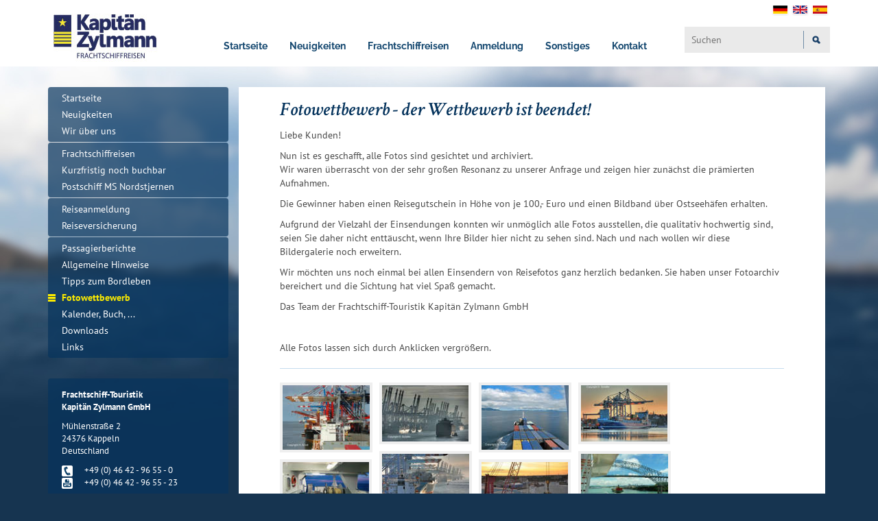

--- FILE ---
content_type: text/html; charset=utf-8
request_url: https://www.zylmann.de/index.php?id=fotowettbewerb&L=0Das%20-6863%20union%20all%20select%201%2C1%2CCONCAT%280x3a6f79753a%2C0x4244764877697569706b%2C0x3a70687a3a%291%2C1%2C1%2C1%2C1
body_size: 9341
content:
<!DOCTYPE html> 
<html lang="de" dir="ltr"> 
	<head> <meta charset="utf-8"> <link rel="shortcut icon" href="https://www.zylmann.de/fileadmin/images/favicon.ico" type="image/x-ms-bmp; charset=binary"> <link rel="icon" href="https://www.zylmann.de/fileadmin/images/favicon.ico" type="image/x-ms-bmp; charset=binary"> <title>Seit über 30 Jahren - Frachtschifftouristik Kapitän Zylmann GmbH : Fotowettbewerb</title> <link rel="stylesheet" type="text/css" href="https://www.zylmann.de/typo3temp/stylesheet_e56257fdd3.css?1678695324" media="all"> <link rel="stylesheet" type="text/css" href="https://www.zylmann.de/typo3conf/ext/powermail/Resources/Public/Css/CssDemo.css?1678695320" media="all"> <link rel="stylesheet" type="text/css" href="https://www.zylmann.de/fileadmin/template/bootstrap-3.3.5/dist/css/bootstrap.min.css?1678695309" media="all"> <link rel="stylesheet" type="text/css" href="https://www.zylmann.de/fileadmin/template/bootstrap-3.3.5/dist/css/bootstrap-theme.min.css?1678695309" media="all"> <link rel="stylesheet" type="text/css" href="https://www.zylmann.de/fileadmin/css/stylesheet.css?1728068275" media="all"> <link rel="stylesheet" type="text/css" href="https://www.zylmann.de/fileadmin/css/start.css?1678695308" media="all"> <link rel="stylesheet" type="text/css" href="https://www.zylmann.de/typo3temp/stylesheet_8f980a28d2.css?1678695324" media="all"> 
		<script src="https://www.zylmann.de/fileadmin/script/jquery/jquery-1.9.1.min.js?1678695309" type="text/javascript"></script>
		<script src="https://www.zylmann.de/fileadmin/template/bootstrap-3.3.5/dist/js/bootstrap.min.js?1678695309" type="text/javascript"></script>
		<script src="https://www.zylmann.de/fileadmin/plugins/zylmann-map/map.js?1678695309" type="text/javascript"></script>
		<script src="https://www.zylmann.de/typo3temp/javascript_dd82474708.js?1678695323" type="text/javascript"></script>
		<meta name="viewport" content="width=device-width, initial-scale=1, maximum-scale=1, user-scalable=no"> 
		<script type="application/javascript" src="https://app.usercentrics.eu/latest/main.js" id="_biEZwOjk"></script>
		<script async src="https://www.googletagmanager.com/gtag/js?id=G-3FZ6WBTBFF">
</script>
		<script>
  window.dataLayer = window.dataLayer || [];
  function gtag(){dataLayer.push(arguments);}
  gtag('js', new Date());

  gtag('config', 'G-3FZ6WBTBFF');
</script>
		<link rel="schema.DCTERMS" href="http://purl.org/dc/terms/"> <meta name="DCTERMS.title" content="Fotowettbewerb"> <meta name="description" content="Abenteuer und Entspannung bei einer Reise auf einem Frachtschiff Containerschiff"> <meta name="DCTERMS.description" content="Abenteuer und Entspannung bei einer Reise auf einem Frachtschiff Containerschiff"> <meta name="keywords" content="Frachtschiffreise, Frachtschiffreisen, Containerschiffreise, Containerschiffsreise, Frachtschiffreise USA, Frachtschiffreise New York, Frachtschiffreise Kanada, Frachtschiffreise Panama, Frachtschiffreise Kolumbien, Frachtschiffreise Südamerika, Frachtschiffreise Brasilien, Frachtschiffreise Argentinien, Frachtschiffreise Australien, Frachtschiffreise Neuseeland, Frachtschiffreise Mittelmeer, Frachtschiffreise Marokko, Frachtschiffreise Nordsee, Frachtschiffreise Ostsee, Frachtschiffreise Schweden, Frachtschiffreise Norwegen, Frachtschiffreise Finnland, Frachtschiffreise Dänemark, Frachtschiffreise Baltikum, Frachtschiffreise England, Frachtschiffreise Russland, Frachtschiffreise Island, Frachtschiffreisen USA, Frachtschiffreisen New York, Frachtschiffreisen Panama, Frachtschiffreisen Kolumbien, Frachtschiffreisen Kanada, Frachtschiffreisen Südamerika, Frachtschiffreisen Brasilien, Frachtschiffreisen Argentinien, Frachtschiffreisen Australien, Frachtschiffreisen Neuseeland, Frachtschiffreisen Mittelmeer, Frachtschiffreisen Marokko, Frachtschiffreisen Nordsee, Frachtschiffreisen Ostsee, Frachtschiffreisen Schweden, Frachtschiffreisen Norwegen, Frachtschiffreisen Finnland, Frachtschiffreisen Dänemark, Frachtschiffreisen Baltikum, Frachtschiffreisen England, Frachtschiffreisen Russland, Frachtschiffreisen Island, Eisfahrt, Passagiere auf Frachtschiffen, Panama-Kanal, Suez-Kanal, Fernweh, Seereise, alternative Seereise, Frachter, Containerschiff, Küstenmotorschiff, Stückgutfrachter, Reisen auf Frachtschiffen, Reisen auf Containerschiffen, Reisen, Kreuzfahrt, Hafen, Containerhafen, Kühlschiff,"> <meta name="DCTERMS.subject" content="Frachtschiffreise, Frachtschiffreisen, Containerschiffreise, Containerschiffsreise, Frachtschiffreise USA, Frachtschiffreise New York, Frachtschiffreise Kanada, Frachtschiffreise Panama, Frachtschiffreise Kolumbien, Frachtschiffreise Südamerika, Frachtschiffreise Brasilien, Frachtschiffreise Argentinien, Frachtschiffreise Australien, Frachtschiffreise Neuseeland, Frachtschiffreise Mittelmeer, Frachtschiffreise Marokko, Frachtschiffreise Nordsee, Frachtschiffreise Ostsee, Frachtschiffreise Schweden, Frachtschiffreise Norwegen, Frachtschiffreise Finnland, Frachtschiffreise Dänemark, Frachtschiffreise Baltikum, Frachtschiffreise England, Frachtschiffreise Russland, Frachtschiffreise Island, Frachtschiffreisen USA, Frachtschiffreisen New York, Frachtschiffreisen Panama, Frachtschiffreisen Kolumbien, Frachtschiffreisen Kanada, Frachtschiffreisen Südamerika, Frachtschiffreisen Brasilien, Frachtschiffreisen Argentinien, Frachtschiffreisen Australien, Frachtschiffreisen Neuseeland, Frachtschiffreisen Mittelmeer, Frachtschiffreisen Marokko, Frachtschiffreisen Nordsee, Frachtschiffreisen Ostsee, Frachtschiffreisen Schweden, Frachtschiffreisen Norwegen, Frachtschiffreisen Finnland, Frachtschiffreisen Dänemark, Frachtschiffreisen Baltikum, Frachtschiffreisen England, Frachtschiffreisen Russland, Frachtschiffreisen Island, Eisfahrt, Passagiere auf Frachtschiffen, Panama-Kanal, Suez-Kanal, Fernweh, Seereise, alternative Seereise, Frachter, Containerschiff, Küstenmotorschiff, Stückgutfrachter, Reisen auf Frachtschiffen, Reisen auf Containerschiffen, Reisen, Kreuzfahrt, Hafen, Containerhafen, Kühlschiff,"> <meta name="copyright" content="Frachtschiff-Touristik Kapitän Zylmann GmbH, 2025. All rights reserved."> <meta name="DCTERMS.rights" content="Frachtschiff-Touristik Kapitän Zylmann GmbH, 2025. All rights reserved."> <link rev="made" href="mailto:info@zylmann.de"> <meta http-equiv="reply-to" content="info@zylmann.de"> <meta name="date" content="2019-06-04T09:43:20+02:00"> <meta name="DCTERMS.date" content="2019-06-04T09:43:20+02:00"> <meta name="robots" content="index,follow"> <meta name="geo.region" content="DE-Sh"> <meta name="geo.placename" content="Kappeln an der Schlei"> <meta name="google-site-verification" content="MfQAeRe_jV_OqR_r2KaJzuEKmMmJnXsBVOFDpP0ZaVE"> <link rel="canonical" href="https://www.zylmann.de/sonstiges/fotowettbewerb.html"> <meta property="og:site_name" content="Seit über 30 Jahren - Frachtschifftouristik Kapitän Zylmann GmbH "> <meta property="og:title" content="Fotowettbewerb"> <meta property="og:type" content="article"> <meta property="og:email" content="info@zylmann.de"> <meta property="og:locality" content="Kappeln an der Schlei"> <meta property="og:region" content="DE-Sh"> 
		<script type="text/javascript">
	/*<![CDATA[*/
<!--
function openPic(url, winName, winParams) {	//
			var theWindow = window.open(url, winName, winParams);
			if (theWindow)	{theWindow.focus();}
		}

// -->
	/*]]>*/
</script>
		</head>
	<body> 
		<style type="text/css">body{ background-image: url(https://www.zylmann.de/fileadmin/images/bg_body_01.jpg); }</style>
		<header class="header-lg visible-lg"> 
			<div class="container-fluid top-header-white"> 
				<div class="container"> 
					<div class="row"> 
						<div class="col-lg-2"> 
							<div class="logo-bm"> <a href="/"><img src="https://www.zylmann.de/fileadmin/logo-zylmann_neu.jpg"/></a> </div>
							 </div>
						<div class="col-lg-7" id="navigation-start" > 
							<div class="dropdown"> <button class="dropbtn"><a href="/">Startseite</a></button> </div>
							<div class="dropdown"> <button class="dropbtn">Neuigkeiten</button> 
								<div class="dropdown-content"> 
									<div class="links-container"> <a href="/neuigkeiten.html?no_cache=1">Alle Neuigkeiten</a> <a href="/wir-ueber-uns.html?no_cache=1">Wir über uns</a> </div>
									 </div>
								 </div>
							<div class="dropdown dropdown-img"> <button class="dropbtn">Frachtschiffreisen</button> 
								<div class="dropdown-content dropdown-content-img"> 
									<div class="img-container"> <img src="/CSV/Bilder/Elbfeeder-111325.jpg" width="200"/> </div>
									<div class="links-container"> <a href="/reiseangebot/frachtschiffreisen.html?no_cache=1">Übersicht Frachtschiffreisen</a> <a href="/reiseangebot/last-minute.html?no_cache=1">Last Minute-Angbebote</a> <a href="/reiseangebot/kurzfristig0.html?no_cache=1">Kurzfristig noch buchbar</a> <a href="/reiseangebot/sonderreisen.html?no_cache=1">Sonderreisen</a> </div>
									 </div>
								 </div>
							<div class="dropdown"> <button class="dropbtn">Anmeldung</button> 
								<div class="dropdown-content"> 
									<div class="links-container"> <a href="/anmeldung/reiseanmeldung.html?no_cache=1">Reiseanmeldung</a> <a href="/reiseversicherung.html?no_cache=1">Reiseversicherung</a> </div>
									 </div>
								 </div>
							<div class="dropdown"> <button class="dropbtn">Sonstiges</button> 
								<div class="dropdown-content"> 
									<div class="links-container"> <a href="/einschiffungen.html?no_cache=1">Einschiffungen</a> <a href="/sonstiges/passagierberichte.html?no_cache=1">Passagierberichte</a> <a href="/sonstiges/hinweise.html?no_cache=1">Allgemeine Hinweise</a> <a href="/sonstiges/bordbrief.html?no_cache=1">Tipps zum Bordleben</a> <a href="/sonstiges/fotowettbewerb.html?no_cache=1">Fotowettbewerb</a> <a href="/sonstiges/kalender-buch.html?no_cache=1">Kalender, Buch, ...</a> <a href="/sonstiges/downloads.html?no_cache=1">Downloads</a> <a href="/sonstiges/links.html?no_cache=1">Links</a> </div>
									 </div>
								 </div>
							<div class="dropdown"> <button class="dropbtn">Kontakt</button> 
								<div class="dropdown-content"> 
									<div class="links-container"> <a href="/info/kontakt.html?no_cache=1">Übersicht Kontakt</a> <a href="/info/newsletter.html?no_cache=1">Newsletter</a> <a href="/index.php?id=221&L=0Das&no_cache=1">Datenschutz</a> <a href="/info/impressum.html?no_cache=1">Impressum</a> <a href="/info/agb.html?no_cache=1">AGB</a> </div>
									 </div>
								 </div>
							 </div>
						<div class="col-lg-3"> <ul class="flags"><li><a href="https://www.zylmann.de/de/sonstiges/fotowettbewerb.html"><img src="https://www.zylmann.de/fileadmin/images/img_flag-de.png" /></a></li><li><a href="https://www.zylmann.de/en/sonstiges/fotowettbewerb.html"><img src="https://www.zylmann.de/fileadmin/images/img_flag-uk.png" /></a></li><li><a href="https://www.zylmann.de/es/sonstiges/fotowettbewerb.html"><img src="https://www.zylmann.de/fileadmin/images/img_flag-es.png" /></a></li></ul></nav> 
						<div class="searchbox"> <form method="post" id="tx_indexedsearch" action="https://www.zylmann.de/system/suche.html?tx_indexedsearch_pi2%5Baction%5D=search&amp;tx_indexedsearch_pi2%5Bcontroller%5D=Search" class="main-search"> 
								<div> <input type="hidden" name="tx_indexedsearch_pi2[__referrer][@extension]" value="IndexedSearch"> <input type="hidden" name="tx_indexedsearch_pi2[__referrer][@controller]" value="Search"> <input type="hidden" name="tx_indexedsearch_pi2[__referrer][@action]" value="form"> <input type="hidden" name="tx_indexedsearch_pi2[__referrer][arguments]" value="YTowOnt9256ad4b7de9b428f316883c81fd9102d54973e74"> <input type="hidden" name="tx_indexedsearch_pi2[__referrer][@request]" value="a:3:{s:10:&quot;@extension&quot;;s:13:&quot;IndexedSearch&quot;;s:11:&quot;@controller&quot;;s:6:&quot;Search&quot;;s:7:&quot;@action&quot;;s:4:&quot;form&quot;;}382696266e7dd3e27d0b052357024c7825eb9dd0"> <input type="hidden" name="tx_indexedsearch_pi2[__trustedProperties]" value="a:1:{s:6:&quot;search&quot;;a:17:{s:9:&quot;_sections&quot;;i:1;s:13:&quot;_freeIndexUid&quot;;i:1;s:7:&quot;pointer&quot;;i:1;s:3:&quot;ext&quot;;i:1;s:10:&quot;searchType&quot;;i:1;s:14:&quot;defaultOperand&quot;;i:1;s:9:&quot;mediaType&quot;;i:1;s:9:&quot;sortOrder&quot;;i:1;s:5:&quot;group&quot;;i:1;s:11:&quot;languageUid&quot;;i:1;s:4:&quot;desc&quot;;i:1;s:15:&quot;numberOfResults&quot;;i:1;s:14:&quot;extendedSearch&quot;;i:1;s:5:&quot;sword&quot;;i:1;s:12:&quot;submitButton&quot;;i:1;s:10:&quot;sword_prev&quot;;i:1;s:18:&quot;sword_prev_include&quot;;i:1;}}f94746eda226f152870ed1fbef9ff4f7ff20c7b6"> </div>
								<div class="hidden tx-indexedsearch-hidden-fields"> <input type="hidden" name="tx_indexedsearch_pi2[search][_sections]" value="0"> <input id="tx_indexedsearch_freeIndexUid" type="hidden" name="tx_indexedsearch_pi2[search][_freeIndexUid]" value="_"> <input id="tx_indexedsearch_pointer" type="hidden" name="tx_indexedsearch_pi2[search][pointer]" value="0"> <input type="hidden" name="tx_indexedsearch_pi2[search][ext]" value=""> <input type="hidden" name="tx_indexedsearch_pi2[search][searchType]" value="1"> <input type="hidden" name="tx_indexedsearch_pi2[search][defaultOperand]" value="0"> <input type="hidden" name="tx_indexedsearch_pi2[search][mediaType]" value="-1"> <input type="hidden" name="tx_indexedsearch_pi2[search][sortOrder]" value="rank_flag"> <input type="hidden" name="tx_indexedsearch_pi2[search][group]" value=""> <input type="hidden" name="tx_indexedsearch_pi2[search][languageUid]" value="-1"> <input type="hidden" name="tx_indexedsearch_pi2[search][desc]" value=""> <input type="hidden" name="tx_indexedsearch_pi2[search][numberOfResults]" value="100"> <input type="hidden" name="tx_indexedsearch_pi2[search][extendedSearch]" value=""> </div>
								<div class="tx-indexedsearch-form"> 
									<div class="tx-indexedsearch-form"> <input class="tx-indexedsearch-searchbox-sword" id="tx-indexedsearch-searchbox-sword" type="text" name="tx_indexedsearch_pi2[search][sword]" placeholder="Suchen"> <input value="Suche" class="tx-indexedsearch-searchbox-sword" type="hidden" name="s_language"> <button name="search[submitButton]" id="tx-indexedsearch-searchbox-button-submit" class="tx-indexedsearch-searchbox-button" value="Suchen!">&nbsp;</button> </div>
									 </div>
								 </form> </div>
						 </div>
					 </div>
				 </div>
			 </div>
		 </header>
	<header class="header-md visible-md"> 
		<div class="container-fluid top-header-white"> 
			<div class="container"> 
				<div class="row"> 
					<div class="col-md-1"> 
						<div class="logo-bm"> <img class="img-responsive" src="https://www.zylmann.de/fileadmin/images/img_logo-bm.png" /> </div>
						 </div>
					<div class="col-md-4"> <h1 class="title-pri">Frachtschiff-Touristik</h1> </div>
					<div class="col-md-7"> <nav class="info"><ul class="topmenu"><li><a href="https://www.zylmann.de/info/kontakt.html?no_cache=1">Kontakt</a></li><li><a href="https://www.zylmann.de/info/datenschutz.html">Datenschutz</a></li><li><a href="https://www.zylmann.de/info/impressum.html?no_cache=1">Impressum</a></li><li><a href="https://www.zylmann.de/info/agb.html?no_cache=1">AGB</a></li></ul> <ul class="flags"><li><a href="https://www.zylmann.de/de/sonstiges/fotowettbewerb.html"><img src="https://www.zylmann.de/fileadmin/images/img_flag-de.png" /></a></li><li><a href="https://www.zylmann.de/en/sonstiges/fotowettbewerb.html"><img src="https://www.zylmann.de/fileadmin/images/img_flag-uk.png" /></a></li><li><a href="https://www.zylmann.de/es/sonstiges/fotowettbewerb.html"><img src="https://www.zylmann.de/fileadmin/images/img_flag-es.png" /></a></li></ul></nav> </div>
					 </div>
				 </div>
			 </div>
		<div class="container-fluid top-header-blue"> 
			<div class="container"> 
				<div class="row"> 
					<div class="col-md-1"></div>
					<div class="col-md-7"> <h1 class="title-sec">Kapit&auml;n Zylmann GmbH</h1> </div>
					<div class="col-md-4"> 
						<div class="searchbox"> <form method="post" id="tx_indexedsearch" action="https://www.zylmann.de/system/suche.html?tx_indexedsearch_pi2%5Baction%5D=search&amp;tx_indexedsearch_pi2%5Bcontroller%5D=Search" class="main-search"> 
								<div> <input type="hidden" name="tx_indexedsearch_pi2[__referrer][@extension]" value="IndexedSearch"> <input type="hidden" name="tx_indexedsearch_pi2[__referrer][@controller]" value="Search"> <input type="hidden" name="tx_indexedsearch_pi2[__referrer][@action]" value="form"> <input type="hidden" name="tx_indexedsearch_pi2[__referrer][arguments]" value="YTowOnt9256ad4b7de9b428f316883c81fd9102d54973e74"> <input type="hidden" name="tx_indexedsearch_pi2[__referrer][@request]" value="a:3:{s:10:&quot;@extension&quot;;s:13:&quot;IndexedSearch&quot;;s:11:&quot;@controller&quot;;s:6:&quot;Search&quot;;s:7:&quot;@action&quot;;s:4:&quot;form&quot;;}382696266e7dd3e27d0b052357024c7825eb9dd0"> <input type="hidden" name="tx_indexedsearch_pi2[__trustedProperties]" value="a:1:{s:6:&quot;search&quot;;a:17:{s:9:&quot;_sections&quot;;i:1;s:13:&quot;_freeIndexUid&quot;;i:1;s:7:&quot;pointer&quot;;i:1;s:3:&quot;ext&quot;;i:1;s:10:&quot;searchType&quot;;i:1;s:14:&quot;defaultOperand&quot;;i:1;s:9:&quot;mediaType&quot;;i:1;s:9:&quot;sortOrder&quot;;i:1;s:5:&quot;group&quot;;i:1;s:11:&quot;languageUid&quot;;i:1;s:4:&quot;desc&quot;;i:1;s:15:&quot;numberOfResults&quot;;i:1;s:14:&quot;extendedSearch&quot;;i:1;s:5:&quot;sword&quot;;i:1;s:12:&quot;submitButton&quot;;i:1;s:10:&quot;sword_prev&quot;;i:1;s:18:&quot;sword_prev_include&quot;;i:1;}}f94746eda226f152870ed1fbef9ff4f7ff20c7b6"> </div>
								<div class="hidden tx-indexedsearch-hidden-fields"> <input type="hidden" name="tx_indexedsearch_pi2[search][_sections]" value="0"> <input id="tx_indexedsearch_freeIndexUid" type="hidden" name="tx_indexedsearch_pi2[search][_freeIndexUid]" value="_"> <input id="tx_indexedsearch_pointer" type="hidden" name="tx_indexedsearch_pi2[search][pointer]" value="0"> <input type="hidden" name="tx_indexedsearch_pi2[search][ext]" value=""> <input type="hidden" name="tx_indexedsearch_pi2[search][searchType]" value="1"> <input type="hidden" name="tx_indexedsearch_pi2[search][defaultOperand]" value="0"> <input type="hidden" name="tx_indexedsearch_pi2[search][mediaType]" value="-1"> <input type="hidden" name="tx_indexedsearch_pi2[search][sortOrder]" value="rank_flag"> <input type="hidden" name="tx_indexedsearch_pi2[search][group]" value=""> <input type="hidden" name="tx_indexedsearch_pi2[search][languageUid]" value="-1"> <input type="hidden" name="tx_indexedsearch_pi2[search][desc]" value=""> <input type="hidden" name="tx_indexedsearch_pi2[search][numberOfResults]" value="100"> <input type="hidden" name="tx_indexedsearch_pi2[search][extendedSearch]" value=""> </div>
								<div class="tx-indexedsearch-form"> 
									<div class="tx-indexedsearch-form"> <input class="tx-indexedsearch-searchbox-sword" id="tx-indexedsearch-searchbox-sword" type="text" name="tx_indexedsearch_pi2[search][sword]" placeholder="Suchen"> <input value="Suche" class="tx-indexedsearch-searchbox-sword" type="hidden" name="s_language"> <button name="search[submitButton]" id="tx-indexedsearch-searchbox-button-submit" class="tx-indexedsearch-searchbox-button" value="Suchen!">&nbsp;</button> </div>
									 </div>
								 </form> </div>
						 </div>
					 </div>
				 </div>
			 </div>
		 </header>
	<header class="header-sm visible-sm"> 
		<div class="container-fluid top-header-white"> 
			<div class="container"> 
				<div class="row"> 
					<div class="col-sm-12"> 
						<div class="logo-bm"> <img class="img-responsive" src="https://www.zylmann.de/fileadmin/images/img_logo-bm.png" /> </div>
						 </div>
					<div class="col-sm-12"> <h1 class="title-pri">Frachtschiff-Touristik</h1> </div>
					 </div>
				 </div>
			 </div>
		<div class="container-fluid top-header-blue"> 
			<div class="container"> 
				<div class="row"> 
					<div class="col-sm-3"> </div>
					<div class="col-sm-6"> <h1 class="title-sec">Kapit&auml;n Zylmann GmbH</h1> </div>
					<div class="col-sm-3"> 
						<div class="tools"> 
							<div class="btn-group pull-right"> <button type="button" class="button-searchdropdown" data-toggle="dropdown" aria-haspopup="true" aria-expanded="false">&nbsp;</button> <ul class="dropdown-menu"> <li class="searchdropdown"> <form class="main-search" action="https://www.zylmann.de/reiseangebot/frachtschiffreisen.html?L=0" method="post" name="search-theme-form"> 
											<div class="hidden tx-indexedsearch-hidden-fields"> <input name="tx_indexedsearch_pi2[search][_sections]" value="0" type="hidden"> <input id="tx_indexedsearch_freeIndexUid" name="tx_indexedsearch_pi2[search][_freeIndexUid]" value="_" type="hidden"> <input id="tx_indexedsearch_pointer" name="tx_indexedsearch_pi2[search][pointer]" value="0" type="hidden"> <input name="tx_indexedsearch_pi2[search][ext]" value="" type="hidden"> <input name="tx_indexedsearch_pi2[search][searchType]" value="1" type="hidden"> <input name="tx_indexedsearch_pi2[search][defaultOperand]" value="0" type="hidden"> <input name="tx_indexedsearch_pi2[search][mediaType]" value="-1" type="hidden"> <input name="tx_indexedsearch_pi2[search][sortOrder]" value="rank_flag" type="hidden"> <input name="tx_indexedsearch_pi2[search][group]" value="" type="hidden"> <input name="tx_indexedsearch_pi2[search][languageUid]" value="-1" type="hidden"> <input name="tx_indexedsearch_pi2[search][desc]" value="" type="hidden"> <input name="tx_indexedsearch_pi2[search][numberOfResults]" value="10" type="hidden"> <input name="tx_indexedsearch_pi2[search][extendedSearch]" value="" type="hidden"> </div>
											<div class="tx-indexedsearch-form"> 
												<div class="tx-indexedsearch-form"> <input onchange="chgAction()" placeholder="Suche" class="tx-indexedsearch-searchbox-sword" type="text" name="tx_ticzylmannpassage_pi1#needle#"> <input value="Suche" class="tx-indexedsearch-searchbox-sword" type="hidden" name="s_language"> <button name="tx_ticzylmannpassage_pi1[kurzinfo]" value="Suchen!" class="tx-indexedsearch-searchbox-button">&nbsp;</button> </div>
												 </div>
											 </form> </li> </ul> </div>
							<div class="btn-group pull-right"> <button type="button" class="button-languagesdropdown" data-toggle="dropdown" aria-haspopup="true" aria-expanded="false">&nbsp;</button> <ul class="dropdown-menu dropdown-flags hidden-lg hidden-xs"><li><a href="https://www.zylmann.de/de/sonstiges/fotowettbewerb.html"><img src="https://www.zylmann.de/fileadmin/images/img_flag-de.png" />&nbsp;Deutsch</a></li><li><a href="https://www.zylmann.de/en/sonstiges/fotowettbewerb.html"><img src="https://www.zylmann.de/fileadmin/images/img_flag-uk.png" />&nbsp;English</a></li><li><a href="https://www.zylmann.de/es/sonstiges/fotowettbewerb.html"><img src="https://www.zylmann.de/fileadmin/images/img_flag-es.png" /></a></li></ul></nav> </div>
						 </div>
					 </div>
				 </div>
			 </div>
		 </div>
	 </header>
<header class="header-xs visible-xs"> 
	<div class="container-fluid top-header-white no-padding"> 
		<div class="container"> 
			<div class="row"> 
				<div class="col-xs-12"> 
					<div class="logo-bm"> <a href="/"><img src="https://www.zylmann.de/fileadmin/logo-zylmann_neu.jpg"/></a> </div>
					 </div>
				<div class="col-xs-12"> </div>
				 </div>
			 </div>
		 </div>
	<div class="container-fluid top-header-blue no-padding"> 
		<div class="container"> 
			<div class="row"> <nav class="navbar navbar-inverse">
					<div class="navbar-header"><button type="button" class="navbar-toggle collapsed" data-toggle="collapse" data-target="#bs-example-navbar-collapse-1" aria-expanded="false"><span class="sr-only">Navigation ein-/ausblenden</span><span class="icon-bar"></span><span class="icon-bar"></span><span class="icon-bar"></span></button></div>
					<div class="collapse navbar-collapse" id="bs-example-navbar-collapse-1"><ul class="nav navbar-nav"><li><a href="https://www.zylmann.de/frachtschiff-touristik.html?no_cache=1">Startseite</a></li><li><a href="https://www.zylmann.de/start/neuigkeiten.html">Neuigkeiten</a></li><li><a href="https://www.zylmann.de/start/wir-ueber-uns.html">Wir über uns</a></li><hr /><li><a href="https://www.zylmann.de/reiseangebot/frachtschiffreisen.html?no_cache=1">Frachtschiffreisen</a></li><li><a href="https://www.zylmann.de/reiseangebot/kurzfristig0.html?no_cache=1">Kurzfristig noch buchbar</a></li><li><a href="https://www.zylmann.de/reiseangebot/postschiff-ms-nordstjernen.html">Postschiff MS Nordstjernen</a></li><hr /><li><a href="https://www.zylmann.de/anmeldung/reiseanmeldung.html">Reiseanmeldung</a></li><li><a href="https://www.zylmann.de/reiseversicherung.html?no_cache=1">Reiseversicherung</a></li><li><a href="https://www.zylmann.de/sonstiges/passagierberichte.html?no_cache=1">Passagierberichte</a></li><li><a href="https://www.zylmann.de/sonstiges/hinweise.html">Allgemeine Hinweise</a></li><li><a href="https://www.zylmann.de/sonstiges/bordbrief.html">Tipps zum Bordleben</a></li><li class="active"><a href="https://www.zylmann.de/sonstiges/fotowettbewerb.html">Fotowettbewerb</a></li><li><a href="https://www.zylmann.de/sonstiges/kalender-buch.html">Kalender, Buch, ...</a></li><li><a href="https://www.zylmann.de/sonstiges/downloads.html?no_cache=1">Downloads</a></li><li><a href="https://www.zylmann.de/sonstiges/links.html?no_cache=1">Links</a></li><hr /><li><a href="https://www.zylmann.de/info/kontakt.html?no_cache=1">Kontakt</a></li><li><a href="https://www.zylmann.de/info/datenschutz.html">Datenschutz</a></li><li><a href="https://www.zylmann.de/info/impressum.html?no_cache=1">Impressum</a></li><li><a href="https://www.zylmann.de/info/agb.html?no_cache=1">AGB</a></li></ul></div>
				</nav> <ul class="dropdown-menu dropdown-flags hidden-lg hidden-xs"><li><a href="https://www.zylmann.de/de/sonstiges/fotowettbewerb.html"><img src="https://www.zylmann.de/fileadmin/images/img_flag-de.png" />&nbsp;Deutsch</a></li><li><a href="https://www.zylmann.de/en/sonstiges/fotowettbewerb.html"><img src="https://www.zylmann.de/fileadmin/images/img_flag-uk.png" />&nbsp;English</a></li><li><a href="https://www.zylmann.de/es/sonstiges/fotowettbewerb.html"><img src="https://www.zylmann.de/fileadmin/images/img_flag-es.png" /></a></li></ul></nav> </div>
		 </div>
	 </div>
 </header>
<div class="spacing"></div>
<div class="container main"> 
<div class="row"> 
	<div class="col-lg-3 col-md-3 col-sm-3 hidden-xs"> 
		<div class="sidebar-lg visible-lg"> <nav class="navbar-main"><ul class="nav nav-pills"><li><a href="https://www.zylmann.de/frachtschiff-touristik.html?no_cache=1">Startseite</a></li><li><a href="https://www.zylmann.de/start/neuigkeiten.html">Neuigkeiten</a></li><li><a href="https://www.zylmann.de/start/wir-ueber-uns.html">Wir über uns</a></li></ul></nav> <nav class="navbar-main"><ul class="nav nav-pills"><li><a href="https://www.zylmann.de/reiseangebot/frachtschiffreisen.html?no_cache=1">Frachtschiffreisen</a></li><li><a href="https://www.zylmann.de/reiseangebot/kurzfristig0.html?no_cache=1">Kurzfristig noch buchbar</a></li><li><a href="https://www.zylmann.de/reiseangebot/postschiff-ms-nordstjernen.html">Postschiff MS Nordstjernen</a></li></ul></nav> <nav class="navbar-main"><ul class="nav nav-pills"><li><a href="https://www.zylmann.de/anmeldung/reiseanmeldung.html">Reiseanmeldung</a></li><li><a href="https://www.zylmann.de/reiseversicherung.html?no_cache=1">Reiseversicherung</a></li></ul></nav> <nav class="navbar-main"><ul class="nav nav-pills"><li><a href="https://www.zylmann.de/sonstiges/passagierberichte.html?no_cache=1">Passagierberichte</a></li><li><a href="https://www.zylmann.de/sonstiges/hinweise.html">Allgemeine Hinweise</a></li><li><a href="https://www.zylmann.de/sonstiges/bordbrief.html">Tipps zum Bordleben</a></li><li class="active"><a href="https://www.zylmann.de/sonstiges/fotowettbewerb.html">Fotowettbewerb</a></li><li><a href="https://www.zylmann.de/sonstiges/kalender-buch.html">Kalender, Buch, ...</a></li><li><a href="https://www.zylmann.de/sonstiges/downloads.html?no_cache=1">Downloads</a></li><li><a href="https://www.zylmann.de/sonstiges/links.html?no_cache=1">Links</a></li></ul></nav> 
			<div class="contactbox"> <p> <b>Frachtschiff-Touristik<br /> Kapitän Zylmann GmbH</b> </p> <p> Mühlenstraße 2<br /> 24376 Kappeln<br /> Deutschland </p> 
				<div class="hidden-xs"> <p> <table width="100%"> <tr> <td width="15%"> <img src="https://www.zylmann.de/fileadmin/images/ico_telefon.png" /> </td> <td valign="middle"> +49 (0) 46 42 - 96 55 - 0 </td> </tr> <tr> <td width="15%"> <img src="https://www.zylmann.de/fileadmin/images/ico_fax.png" /> </td> <td valign="middle"> +49 (0) 46 42 - 96 55 - 23 </td> </tr> </table> </p> <p class="hidden-xs"> <table width="100%"> <tr> <td width="15%"> <a href="javascript:linkTo_UnCryptMailto('nbjmup+jogpAazmnboo/ef');"> <img src="https://www.zylmann.de/fileadmin/images/ico_email.png" /> </a> </td> <td valign="middle"> <a href="javascript:linkTo_UnCryptMailto('nbjmup+jogpAazmnboo/ef');">info(at)zylmann.de</a> </td> </tr> <tr> <td width="15%"> <a href="https://www.zylmann.de" target="_self"> <img src="https://www.zylmann.de/fileadmin/images/ico_website.png" /> </a> </td> <td valign="middle"> <a href="https://www.zylmann.de" target="_self"> www.zylmann.de </a> </td> </tr> </table> </p> <p class="hidden-xs"> <table width="100%"> <tr> <td width="15%"> <a target="_blank" href="https://www.facebook.com/frachtschifftouristik"> <img width="16px" src="https://www.zylmann.de/fileadmin/images/img_facebook.png" /> </a> </td> <td valign="middle"> <a target="_blank" href="https://www.facebook.com/frachtschifftouristik">Wir auf Facebook</a> </td> </tr> </table> </p> </div>
				<div class="visible-xs"> +49 (0) 46 42 - 96 55 - 0<br /> +49 (0) 46 42 - 67 67 </div>
				 </div>
			 <a class="" target="blank" href="https://www.facebook.com/frachtschifftouristik"> </a> </div>
		<div class="sidebar-md visible-md"> <nav class="navbar-main"><ul class="nav nav-pills"><li><a href="https://www.zylmann.de/frachtschiff-touristik.html?no_cache=1">Startseite</a></li><li><a href="https://www.zylmann.de/start/neuigkeiten.html">Neuigkeiten</a></li><li><a href="https://www.zylmann.de/start/wir-ueber-uns.html">Wir über uns</a></li></ul></nav> <nav class="navbar-main"><ul class="nav nav-pills"><li><a href="https://www.zylmann.de/reiseangebot/frachtschiffreisen.html?no_cache=1">Frachtschiffreisen</a></li><li><a href="https://www.zylmann.de/reiseangebot/kurzfristig0.html?no_cache=1">Kurzfristig noch buchbar</a></li><li><a href="https://www.zylmann.de/reiseangebot/postschiff-ms-nordstjernen.html">Postschiff MS Nordstjernen</a></li></ul></nav> <nav class="navbar-main"><ul class="nav nav-pills"><li><a href="https://www.zylmann.de/anmeldung/reiseanmeldung.html">Reiseanmeldung</a></li><li><a href="https://www.zylmann.de/reiseversicherung.html?no_cache=1">Reiseversicherung</a></li></ul></nav> <nav class="navbar-main"><ul class="nav nav-pills"><li><a href="https://www.zylmann.de/sonstiges/passagierberichte.html?no_cache=1">Passagierberichte</a></li><li><a href="https://www.zylmann.de/sonstiges/hinweise.html">Allgemeine Hinweise</a></li><li><a href="https://www.zylmann.de/sonstiges/bordbrief.html">Tipps zum Bordleben</a></li><li class="active"><a href="https://www.zylmann.de/sonstiges/fotowettbewerb.html">Fotowettbewerb</a></li><li><a href="https://www.zylmann.de/sonstiges/kalender-buch.html">Kalender, Buch, ...</a></li><li><a href="https://www.zylmann.de/sonstiges/downloads.html?no_cache=1">Downloads</a></li><li><a href="https://www.zylmann.de/sonstiges/links.html?no_cache=1">Links</a></li></ul></nav> 
			<div class="contactbox"> <p> <b>Frachtschiff-Touristik<br /> Kapitän Zylmann GmbH</b> </p> <p> Mühlenstraße 2<br /> 24376 Kappeln<br /> Deutschland </p> 
				<div class="hidden-xs"> <p> <table width="100%"> <tr> <td width="15%"> <img src="https://www.zylmann.de/fileadmin/images/ico_telefon.png" /> </td> <td valign="middle"> +49 (0) 46 42 - 96 55 - 0 </td> </tr> <tr> <td width="15%"> <img src="https://www.zylmann.de/fileadmin/images/ico_fax.png" /> </td> <td valign="middle"> +49 (0) 46 42 - 96 55 - 23 </td> </tr> </table> </p> <p class="hidden-xs"> <table width="100%"> <tr> <td width="15%"> <a href="javascript:linkTo_UnCryptMailto('nbjmup+jogpAazmnboo/ef');"> <img src="https://www.zylmann.de/fileadmin/images/ico_email.png" /> </a> </td> <td valign="middle"> <a href="javascript:linkTo_UnCryptMailto('nbjmup+jogpAazmnboo/ef');">info(at)zylmann.de</a> </td> </tr> <tr> <td width="15%"> <a href="https://www.zylmann.de" target="_self"> <img src="https://www.zylmann.de/fileadmin/images/ico_website.png" /> </a> </td> <td valign="middle"> <a href="https://www.zylmann.de" target="_self"> www.zylmann.de </a> </td> </tr> </table> </p> <p class="hidden-xs"> <table width="100%"> <tr> <td width="15%"> <a target="_blank" href="https://www.facebook.com/frachtschifftouristik"> <img width="16px" src="https://www.zylmann.de/fileadmin/images/img_facebook.png" /> </a> </td> <td valign="middle"> <a target="_blank" href="https://www.facebook.com/frachtschifftouristik">Wir auf Facebook</a> </td> </tr> </table> </p> </div>
				<div class="visible-xs"> +49 (0) 46 42 - 96 55 - 0<br /> +49 (0) 46 42 - 67 67 </div>
				 </div>
			 </div>
		<div class="sidebar-sm visible-sm"> <nav class="navbar-main"><ul class="nav nav-pills"><li><a href="https://www.zylmann.de/frachtschiff-touristik.html?no_cache=1">Startseite</a></li><li><a href="https://www.zylmann.de/start/neuigkeiten.html">Neuigkeiten</a></li><li><a href="https://www.zylmann.de/start/wir-ueber-uns.html">Wir über uns</a></li></ul></nav> <nav class="navbar-main"><ul class="nav nav-pills"><li><a href="https://www.zylmann.de/reiseangebot/frachtschiffreisen.html?no_cache=1">Frachtschiffreisen</a></li><li><a href="https://www.zylmann.de/reiseangebot/kurzfristig0.html?no_cache=1">Kurzfristig noch buchbar</a></li><li><a href="https://www.zylmann.de/reiseangebot/postschiff-ms-nordstjernen.html">Postschiff MS Nordstjernen</a></li></ul></nav> <nav class="navbar-main"><ul class="nav nav-pills"><li><a href="https://www.zylmann.de/anmeldung/reiseanmeldung.html">Reiseanmeldung</a></li><li><a href="https://www.zylmann.de/reiseversicherung.html?no_cache=1">Reiseversicherung</a></li></ul></nav> <nav class="navbar-main"><ul class="nav nav-pills"><li><a href="https://www.zylmann.de/sonstiges/passagierberichte.html?no_cache=1">Passagierberichte</a></li><li><a href="https://www.zylmann.de/sonstiges/hinweise.html">Allgemeine Hinweise</a></li><li><a href="https://www.zylmann.de/sonstiges/bordbrief.html">Tipps zum Bordleben</a></li><li class="active"><a href="https://www.zylmann.de/sonstiges/fotowettbewerb.html">Fotowettbewerb</a></li><li><a href="https://www.zylmann.de/sonstiges/kalender-buch.html">Kalender, Buch, ...</a></li><li><a href="https://www.zylmann.de/sonstiges/downloads.html?no_cache=1">Downloads</a></li><li><a href="https://www.zylmann.de/sonstiges/links.html?no_cache=1">Links</a></li></ul></nav> 
			<div class="contactbox"> <p> <b>Frachtschiff-Touristik<br /> Kapitän Zylmann GmbH</b> </p> <p> Mühlenstraße 2<br /> 24376 Kappeln<br /> Deutschland </p> 
				<div class="hidden-xs"> <p> <table width="100%"> <tr> <td width="15%"> <img src="https://www.zylmann.de/fileadmin/images/ico_telefon.png" /> </td> <td valign="middle"> +49 (0) 46 42 - 96 55 - 0 </td> </tr> <tr> <td width="15%"> <img src="https://www.zylmann.de/fileadmin/images/ico_fax.png" /> </td> <td valign="middle"> +49 (0) 46 42 - 96 55 - 23 </td> </tr> </table> </p> <p class="hidden-xs"> <table width="100%"> <tr> <td width="15%"> <a href="javascript:linkTo_UnCryptMailto('nbjmup+jogpAazmnboo/ef');"> <img src="https://www.zylmann.de/fileadmin/images/ico_email.png" /> </a> </td> <td valign="middle"> <a href="javascript:linkTo_UnCryptMailto('nbjmup+jogpAazmnboo/ef');">info(at)zylmann.de</a> </td> </tr> <tr> <td width="15%"> <a href="https://www.zylmann.de" target="_self"> <img src="https://www.zylmann.de/fileadmin/images/ico_website.png" /> </a> </td> <td valign="middle"> <a href="https://www.zylmann.de" target="_self"> www.zylmann.de </a> </td> </tr> </table> </p> <p class="hidden-xs"> <table width="100%"> <tr> <td width="15%"> <a target="_blank" href="https://www.facebook.com/frachtschifftouristik"> <img width="16px" src="https://www.zylmann.de/fileadmin/images/img_facebook.png" /> </a> </td> <td valign="middle"> <a target="_blank" href="https://www.facebook.com/frachtschifftouristik">Wir auf Facebook</a> </td> </tr> </table> </p> </div>
				<div class="visible-xs"> +49 (0) 46 42 - 96 55 - 0<br /> +49 (0) 46 42 - 67 67 </div>
				 </div>
			 </div>
		 </div>
	<div class="container"> 
		<div class="col-lg-9 col-md-9 col-sm-9 col-xs-12 no-padding content">
			<div class="content-inner"> 
				<div id="c272" class="csc-default"> 
					<div class="csc-header csc-header-n1"><h1 class="csc-firstHeader">Fotowettbewerb - der Wettbewerb ist beendet!</h1></div>
					 <p class="bodytext">Liebe Kunden!</p> <p class="bodytext">Nun ist es geschafft, alle Fotos sind gesichtet und archiviert. <br />Wir waren überrascht von der sehr großen Resonanz zu unserer Anfrage und zeigen hier zunächst die prämierten Aufnahmen. </p> <p class="bodytext">Die Gewinner haben einen Reisegutschein in Höhe von je 100,- Euro und einen Bildband über Ostseehäfen erhalten.</p> <p class="bodytext">Aufgrund der Vielzahl der Einsendungen konnten wir unmöglich alle Fotos ausstellen, die qualitativ hochwertig sind, seien Sie daher nicht enttäuscht, wenn Ihre Bilder hier nicht zu sehen sind. Nach und nach wollen wir diese Bildergalerie noch erweitern.</p> <p class="bodytext">Wir möchten uns noch einmal bei allen Einsendern von Reisefotos ganz herzlich bedanken. Sie haben unser Fotoarchiv bereichert und die Sichtung hat viel Spaß gemacht.</p> <p class="bodytext">Das Team der Frachtschiff-Touristik Kapitän Zylmann GmbH</p> <p class="bodytext">&nbsp;</p> <p class="bodytext">Alle Fotos lassen sich durch Anklicken vergrößern.</p> </div>
				<div class="csc-default"> 
					<div class="divider"><hr></div>
					 </div>
				<div id="c736" class="csc-default"> 
					<div class="csc-textpic csc-textpic-left csc-textpic-above csc-textpic-border">
						<div class="csc-textpic-imagewrap">
							<div class="csc-textpic-imagerow csc-textpic-imagerow-none">
								<div class="csc-textpic-imagecolumn csc-textpic-firstcol">
									<div class="csc-textpic-image csc-textpic-first"><a href="https://www.zylmann.de/index.php?eID=tx_cms_showpic&amp;file=3350&amp;md5=b4f3764090d2e5e359b2cf20dd72f5d7619c928a&amp;parameters%5B0%5D=eyJ3aWR0aCI6IjgwMCIsImhlaWdodCI6IjYwMG0iLCJib2R5VGFnIjoiPGJvZHkg&amp;parameters%5B1%5D=c3R5bGU9XCJtYXJnaW46MDsgYmFja2dyb3VuZDojZmZmO1wiPiIsIndyYXAiOiI8&amp;parameters%5B2%5D=YSBocmVmPVwiamF2YXNjcmlwdDpjbG9zZSgpO1wiPiB8IDxcL2E%2BIn0%3D" onclick="openPic('https://www.zylmann.de/index.php?eID=tx_cms_showpic&amp;file=3350&amp;md5=b4f3764090d2e5e359b2cf20dd72f5d7619c928a&amp;parameters%5B0%5D=eyJ3aWR0aCI6IjgwMCIsImhlaWdodCI6IjYwMG0iLCJib2R5VGFnIjoiPGJvZHkg&amp;parameters%5B1%5D=c3R5bGU9XCJtYXJnaW46MDsgYmFja2dyb3VuZDojZmZmO1wiPiIsIndyYXAiOiI8&amp;parameters%5B2%5D=YSBocmVmPVwiamF2YXNjcmlwdDpjbG9zZSgpO1wiPiB8IDxcL2E%2BIn0%3D','thePicture','width=800,height=600,status=0,menubar=0'); return false;" target="thePicture"><img src="https://www.zylmann.de/fileadmin/_processed_/csm_Arndt_Hafen_ded3531ea6.jpg" width="135" height="102" alt="" border="0"></a></div>
									<div class="csc-textpic-image"><a href="https://www.zylmann.de/index.php?eID=tx_cms_showpic&amp;file=3351&amp;md5=364d9b7571e93cafff456ce39bd5e077760562c2&amp;parameters%5B0%5D=eyJ3aWR0aCI6IjgwMCIsImhlaWdodCI6IjYwMG0iLCJib2R5VGFnIjoiPGJvZHkg&amp;parameters%5B1%5D=c3R5bGU9XCJtYXJnaW46MDsgYmFja2dyb3VuZDojZmZmO1wiPiIsIndyYXAiOiI8&amp;parameters%5B2%5D=YSBocmVmPVwiamF2YXNjcmlwdDpjbG9zZSgpO1wiPiB8IDxcL2E%2BIn0%3D" onclick="openPic('https://www.zylmann.de/index.php?eID=tx_cms_showpic&amp;file=3351&amp;md5=364d9b7571e93cafff456ce39bd5e077760562c2&amp;parameters%5B0%5D=eyJ3aWR0aCI6IjgwMCIsImhlaWdodCI6IjYwMG0iLCJib2R5VGFnIjoiPGJvZHkg&amp;parameters%5B1%5D=c3R5bGU9XCJtYXJnaW46MDsgYmFja2dyb3VuZDojZmZmO1wiPiIsIndyYXAiOiI8&amp;parameters%5B2%5D=YSBocmVmPVwiamF2YXNjcmlwdDpjbG9zZSgpO1wiPiB8IDxcL2E%2BIn0%3D','thePicture','width=800,height=600,status=0,menubar=0'); return false;" target="thePicture"><img src="https://www.zylmann.de/fileadmin/_processed_/csm_Arndt_Heck_5583628911.jpg" width="134" height="101" alt="" border="0"></a></div>
									<div class="csc-textpic-image"><a href="https://www.zylmann.de/index.php?eID=tx_cms_showpic&amp;file=3352&amp;md5=f29ae3cc6517784a9ef7b885e6f067c7461b8dcc&amp;parameters%5B0%5D=eyJ3aWR0aCI6IjgwMCIsImhlaWdodCI6IjYwMG0iLCJib2R5VGFnIjoiPGJvZHkg&amp;parameters%5B1%5D=c3R5bGU9XCJtYXJnaW46MDsgYmFja2dyb3VuZDojZmZmO1wiPiIsIndyYXAiOiI8&amp;parameters%5B2%5D=YSBocmVmPVwiamF2YXNjcmlwdDpjbG9zZSgpO1wiPiB8IDxcL2E%2BIn0%3D" onclick="openPic('https://www.zylmann.de/index.php?eID=tx_cms_showpic&amp;file=3352&amp;md5=f29ae3cc6517784a9ef7b885e6f067c7461b8dcc&amp;parameters%5B0%5D=eyJ3aWR0aCI6IjgwMCIsImhlaWdodCI6IjYwMG0iLCJib2R5VGFnIjoiPGJvZHkg&amp;parameters%5B1%5D=c3R5bGU9XCJtYXJnaW46MDsgYmFja2dyb3VuZDojZmZmO1wiPiIsIndyYXAiOiI8&amp;parameters%5B2%5D=YSBocmVmPVwiamF2YXNjcmlwdDpjbG9zZSgpO1wiPiB8IDxcL2E%2BIn0%3D','thePicture','width=800,height=600,status=0,menubar=0'); return false;" target="thePicture"><img src="https://www.zylmann.de/fileadmin/_processed_/csm_Arndt_Sturm_0a70e0e62a.jpg" width="135" height="102" alt="" border="0"></a></div>
									<div class="csc-textpic-image"><a href="https://www.zylmann.de/index.php?eID=tx_cms_showpic&amp;file=3353&amp;md5=8aaeebba50801c700d76d3fa5328e16819943362&amp;parameters%5B0%5D=eyJ3aWR0aCI6IjgwMCIsImhlaWdodCI6IjYwMG0iLCJib2R5VGFnIjoiPGJvZHkg&amp;parameters%5B1%5D=c3R5bGU9XCJtYXJnaW46MDsgYmFja2dyb3VuZDojZmZmO1wiPiIsIndyYXAiOiI8&amp;parameters%5B2%5D=YSBocmVmPVwiamF2YXNjcmlwdDpjbG9zZSgpO1wiPiB8IDxcL2E%2BIn0%3D" onclick="openPic('https://www.zylmann.de/index.php?eID=tx_cms_showpic&amp;file=3353&amp;md5=8aaeebba50801c700d76d3fa5328e16819943362&amp;parameters%5B0%5D=eyJ3aWR0aCI6IjgwMCIsImhlaWdodCI6IjYwMG0iLCJib2R5VGFnIjoiPGJvZHkg&amp;parameters%5B1%5D=c3R5bGU9XCJtYXJnaW46MDsgYmFja2dyb3VuZDojZmZmO1wiPiIsIndyYXAiOiI8&amp;parameters%5B2%5D=YSBocmVmPVwiamF2YXNjcmlwdDpjbG9zZSgpO1wiPiB8IDxcL2E%2BIn0%3D','thePicture','width=800,height=600,status=0,menubar=0'); return false;" target="thePicture"><img src="https://www.zylmann.de/fileadmin/_processed_/csm_Arndt_Wulstbug_84ceec5992.jpg" width="134" height="101" alt="" border="0"></a></div>
									<div class="csc-textpic-image"><a href="https://www.zylmann.de/index.php?eID=tx_cms_showpic&amp;file=3354&amp;md5=d48aa0375d8ba2e04218fee2e3fc66300bf73a98&amp;parameters%5B0%5D=eyJ3aWR0aCI6IjgwMCIsImhlaWdodCI6IjYwMG0iLCJib2R5VGFnIjoiPGJvZHkg&amp;parameters%5B1%5D=c3R5bGU9XCJtYXJnaW46MDsgYmFja2dyb3VuZDojZmZmO1wiPiIsIndyYXAiOiI8&amp;parameters%5B2%5D=YSBocmVmPVwiamF2YXNjcmlwdDpjbG9zZSgpO1wiPiB8IDxcL2E%2BIn0%3D" onclick="openPic('https://www.zylmann.de/index.php?eID=tx_cms_showpic&amp;file=3354&amp;md5=d48aa0375d8ba2e04218fee2e3fc66300bf73a98&amp;parameters%5B0%5D=eyJ3aWR0aCI6IjgwMCIsImhlaWdodCI6IjYwMG0iLCJib2R5VGFnIjoiPGJvZHkg&amp;parameters%5B1%5D=c3R5bGU9XCJtYXJnaW46MDsgYmFja2dyb3VuZDojZmZmO1wiPiIsIndyYXAiOiI8&amp;parameters%5B2%5D=YSBocmVmPVwiamF2YXNjcmlwdDpjbG9zZSgpO1wiPiB8IDxcL2E%2BIn0%3D','thePicture','width=800,height=546,status=0,menubar=0'); return false;" target="thePicture"><img src="https://www.zylmann.de/fileadmin/_processed_/csm_Berger_Finnland_9ec1e6aab1.jpg" width="135" height="93" alt="" border="0"></a></div>
									<div class="csc-textpic-image"><a href="https://www.zylmann.de/index.php?eID=tx_cms_showpic&amp;file=3355&amp;md5=710ae4fc3bb846b8581e71343154b1a7735367b4&amp;parameters%5B0%5D=eyJ3aWR0aCI6IjgwMCIsImhlaWdodCI6IjYwMG0iLCJib2R5VGFnIjoiPGJvZHkg&amp;parameters%5B1%5D=c3R5bGU9XCJtYXJnaW46MDsgYmFja2dyb3VuZDojZmZmO1wiPiIsIndyYXAiOiI8&amp;parameters%5B2%5D=YSBocmVmPVwiamF2YXNjcmlwdDpjbG9zZSgpO1wiPiB8IDxcL2E%2BIn0%3D" onclick="openPic('https://www.zylmann.de/index.php?eID=tx_cms_showpic&amp;file=3355&amp;md5=710ae4fc3bb846b8581e71343154b1a7735367b4&amp;parameters%5B0%5D=eyJ3aWR0aCI6IjgwMCIsImhlaWdodCI6IjYwMG0iLCJib2R5VGFnIjoiPGJvZHkg&amp;parameters%5B1%5D=c3R5bGU9XCJtYXJnaW46MDsgYmFja2dyb3VuZDojZmZmO1wiPiIsIndyYXAiOiI8&amp;parameters%5B2%5D=YSBocmVmPVwiamF2YXNjcmlwdDpjbG9zZSgpO1wiPiB8IDxcL2E%2BIn0%3D','thePicture','width=800,height=534,status=0,menubar=0'); return false;" target="thePicture"><img src="https://www.zylmann.de/fileadmin/_processed_/csm_Birkholz_Transjorund_dd4dc461a4.jpg" width="134" height="90" alt="" border="0"></a></div>
									<div class="csc-textpic-image"><a href="https://www.zylmann.de/index.php?eID=tx_cms_showpic&amp;file=3356&amp;md5=f1b610b20abe6348acb9b297890bbf447fb38b57&amp;parameters%5B0%5D=eyJ3aWR0aCI6IjgwMCIsImhlaWdodCI6IjYwMG0iLCJib2R5VGFnIjoiPGJvZHkg&amp;parameters%5B1%5D=c3R5bGU9XCJtYXJnaW46MDsgYmFja2dyb3VuZDojZmZmO1wiPiIsIndyYXAiOiI8&amp;parameters%5B2%5D=YSBocmVmPVwiamF2YXNjcmlwdDpjbG9zZSgpO1wiPiB8IDxcL2E%2BIn0%3D" onclick="openPic('https://www.zylmann.de/index.php?eID=tx_cms_showpic&amp;file=3356&amp;md5=f1b610b20abe6348acb9b297890bbf447fb38b57&amp;parameters%5B0%5D=eyJ3aWR0aCI6IjgwMCIsImhlaWdodCI6IjYwMG0iLCJib2R5VGFnIjoiPGJvZHkg&amp;parameters%5B1%5D=c3R5bGU9XCJtYXJnaW46MDsgYmFja2dyb3VuZDojZmZmO1wiPiIsIndyYXAiOiI8&amp;parameters%5B2%5D=YSBocmVmPVwiamF2YXNjcmlwdDpjbG9zZSgpO1wiPiB8IDxcL2E%2BIn0%3D','thePicture','width=800,height=534,status=0,menubar=0'); return false;" target="thePicture"><img src="https://www.zylmann.de/fileadmin/_processed_/csm_Birkholz_Transjorund2_3d055799b3.jpg" width="135" height="91" alt="" border="0"></a></div>
									<div class="csc-textpic-image"><a href="https://www.zylmann.de/index.php?eID=tx_cms_showpic&amp;file=3357&amp;md5=b0001d2a88f2549740ccecb97c63e8414b4d131c&amp;parameters%5B0%5D=eyJ3aWR0aCI6IjgwMCIsImhlaWdodCI6IjYwMG0iLCJib2R5VGFnIjoiPGJvZHkg&amp;parameters%5B1%5D=c3R5bGU9XCJtYXJnaW46MDsgYmFja2dyb3VuZDojZmZmO1wiPiIsIndyYXAiOiI8&amp;parameters%5B2%5D=YSBocmVmPVwiamF2YXNjcmlwdDpjbG9zZSgpO1wiPiB8IDxcL2E%2BIn0%3D" onclick="openPic('https://www.zylmann.de/index.php?eID=tx_cms_showpic&amp;file=3357&amp;md5=b0001d2a88f2549740ccecb97c63e8414b4d131c&amp;parameters%5B0%5D=eyJ3aWR0aCI6IjgwMCIsImhlaWdodCI6IjYwMG0iLCJib2R5VGFnIjoiPGJvZHkg&amp;parameters%5B1%5D=c3R5bGU9XCJtYXJnaW46MDsgYmFja2dyb3VuZDojZmZmO1wiPiIsIndyYXAiOiI8&amp;parameters%5B2%5D=YSBocmVmPVwiamF2YXNjcmlwdDpjbG9zZSgpO1wiPiB8IDxcL2E%2BIn0%3D','thePicture','width=800,height=534,status=0,menubar=0'); return false;" target="thePicture"><img src="https://www.zylmann.de/fileadmin/_processed_/csm_Burdinski_See_c257730dfa.jpg" width="134" height="90" alt="" border="0"></a></div>
									<div class="csc-textpic-image csc-textpic-last"><a href="https://www.zylmann.de/index.php?eID=tx_cms_showpic&amp;file=3358&amp;md5=7104badc0db32ffa9bb0e20758c38e6947a4e1df&amp;parameters%5B0%5D=eyJ3aWR0aCI6IjgwMCIsImhlaWdodCI6IjYwMG0iLCJib2R5VGFnIjoiPGJvZHkg&amp;parameters%5B1%5D=c3R5bGU9XCJtYXJnaW46MDsgYmFja2dyb3VuZDojZmZmO1wiPiIsIndyYXAiOiI8&amp;parameters%5B2%5D=YSBocmVmPVwiamF2YXNjcmlwdDpjbG9zZSgpO1wiPiB8IDxcL2E%2BIn0%3D" onclick="openPic('https://www.zylmann.de/index.php?eID=tx_cms_showpic&amp;file=3358&amp;md5=7104badc0db32ffa9bb0e20758c38e6947a4e1df&amp;parameters%5B0%5D=eyJ3aWR0aCI6IjgwMCIsImhlaWdodCI6IjYwMG0iLCJib2R5VGFnIjoiPGJvZHkg&amp;parameters%5B1%5D=c3R5bGU9XCJtYXJnaW46MDsgYmFja2dyb3VuZDojZmZmO1wiPiIsIndyYXAiOiI8&amp;parameters%5B2%5D=YSBocmVmPVwiamF2YXNjcmlwdDpjbG9zZSgpO1wiPiB8IDxcL2E%2BIn0%3D','thePicture','width=800,height=534,status=0,menubar=0'); return false;" target="thePicture"><img src="https://www.zylmann.de/fileadmin/_processed_/csm_Dirk_Schaefer_aufSee_3_72e15a4bb5.jpg" width="135" height="91" alt="" border="0"></a></div>
								</div>
								<div class="csc-textpic-imagecolumn">
									<div class="csc-textpic-image csc-textpic-first"><a href="https://www.zylmann.de/index.php?eID=tx_cms_showpic&amp;file=3359&amp;md5=1b809f2eb29aac0598dd5da1d831697ec4b56234&amp;parameters%5B0%5D=eyJ3aWR0aCI6IjgwMCIsImhlaWdodCI6IjYwMG0iLCJib2R5VGFnIjoiPGJvZHkg&amp;parameters%5B1%5D=c3R5bGU9XCJtYXJnaW46MDsgYmFja2dyb3VuZDojZmZmO1wiPiIsIndyYXAiOiI8&amp;parameters%5B2%5D=YSBocmVmPVwiamF2YXNjcmlwdDpjbG9zZSgpO1wiPiB8IDxcL2E%2BIn0%3D" onclick="openPic('https://www.zylmann.de/index.php?eID=tx_cms_showpic&amp;file=3359&amp;md5=1b809f2eb29aac0598dd5da1d831697ec4b56234&amp;parameters%5B0%5D=eyJ3aWR0aCI6IjgwMCIsImhlaWdodCI6IjYwMG0iLCJib2R5VGFnIjoiPGJvZHkg&amp;parameters%5B1%5D=c3R5bGU9XCJtYXJnaW46MDsgYmFja2dyb3VuZDojZmZmO1wiPiIsIndyYXAiOiI8&amp;parameters%5B2%5D=YSBocmVmPVwiamF2YXNjcmlwdDpjbG9zZSgpO1wiPiB8IDxcL2E%2BIn0%3D','thePicture','width=800,height=534,status=0,menubar=0'); return false;" target="thePicture"><img src="https://www.zylmann.de/fileadmin/_processed_/csm_Dirk_Schaefer_Hafen_Bremerhaven_2_8535ad788a.jpg" width="134" height="90" alt="" border="0"></a></div>
									<div class="csc-textpic-image"><a href="https://www.zylmann.de/index.php?eID=tx_cms_showpic&amp;file=3360&amp;md5=301f4e12a781e6b2576261cc5d635c727c6786a4&amp;parameters%5B0%5D=eyJ3aWR0aCI6IjgwMCIsImhlaWdodCI6IjYwMG0iLCJib2R5VGFnIjoiPGJvZHkg&amp;parameters%5B1%5D=c3R5bGU9XCJtYXJnaW46MDsgYmFja2dyb3VuZDojZmZmO1wiPiIsIndyYXAiOiI8&amp;parameters%5B2%5D=YSBocmVmPVwiamF2YXNjcmlwdDpjbG9zZSgpO1wiPiB8IDxcL2E%2BIn0%3D" onclick="openPic('https://www.zylmann.de/index.php?eID=tx_cms_showpic&amp;file=3360&amp;md5=301f4e12a781e6b2576261cc5d635c727c6786a4&amp;parameters%5B0%5D=eyJ3aWR0aCI6IjgwMCIsImhlaWdodCI6IjYwMG0iLCJib2R5VGFnIjoiPGJvZHkg&amp;parameters%5B1%5D=c3R5bGU9XCJtYXJnaW46MDsgYmFja2dyb3VuZDojZmZmO1wiPiIsIndyYXAiOiI8&amp;parameters%5B2%5D=YSBocmVmPVwiamF2YXNjcmlwdDpjbG9zZSgpO1wiPiB8IDxcL2E%2BIn0%3D','thePicture','width=800,height=534,status=0,menubar=0'); return false;" target="thePicture"><img src="https://www.zylmann.de/fileadmin/_processed_/csm_Dirk_Schaefer_Hafen_Bremerhaven_4_8ec9884c94.jpg" width="135" height="91" alt="" border="0"></a></div>
									<div class="csc-textpic-image"><a href="https://www.zylmann.de/index.php?eID=tx_cms_showpic&amp;file=3361&amp;md5=0952d8aeaaa0be81fb65d92fd3bf0c5fc525811c&amp;parameters%5B0%5D=eyJ3aWR0aCI6IjgwMCIsImhlaWdodCI6IjYwMG0iLCJib2R5VGFnIjoiPGJvZHkg&amp;parameters%5B1%5D=c3R5bGU9XCJtYXJnaW46MDsgYmFja2dyb3VuZDojZmZmO1wiPiIsIndyYXAiOiI8&amp;parameters%5B2%5D=YSBocmVmPVwiamF2YXNjcmlwdDpjbG9zZSgpO1wiPiB8IDxcL2E%2BIn0%3D" onclick="openPic('https://www.zylmann.de/index.php?eID=tx_cms_showpic&amp;file=3361&amp;md5=0952d8aeaaa0be81fb65d92fd3bf0c5fc525811c&amp;parameters%5B0%5D=eyJ3aWR0aCI6IjgwMCIsImhlaWdodCI6IjYwMG0iLCJib2R5VGFnIjoiPGJvZHkg&amp;parameters%5B1%5D=c3R5bGU9XCJtYXJnaW46MDsgYmFja2dyb3VuZDojZmZmO1wiPiIsIndyYXAiOiI8&amp;parameters%5B2%5D=YSBocmVmPVwiamF2YXNjcmlwdDpjbG9zZSgpO1wiPiB8IDxcL2E%2BIn0%3D','thePicture','width=450,height=600,status=0,menubar=0'); return false;" target="thePicture"><img src="https://www.zylmann.de/fileadmin/_processed_/csm_Endl_Sonnenuntergang_2be95aeafe.jpg" width="134" height="179" alt="" border="0"></a></div>
									<div class="csc-textpic-image"><a href="https://www.zylmann.de/index.php?eID=tx_cms_showpic&amp;file=3362&amp;md5=1139649e9cf161c7151e7702abab3bf91cf36eda&amp;parameters%5B0%5D=eyJ3aWR0aCI6IjgwMCIsImhlaWdodCI6IjYwMG0iLCJib2R5VGFnIjoiPGJvZHkg&amp;parameters%5B1%5D=c3R5bGU9XCJtYXJnaW46MDsgYmFja2dyb3VuZDojZmZmO1wiPiIsIndyYXAiOiI8&amp;parameters%5B2%5D=YSBocmVmPVwiamF2YXNjcmlwdDpjbG9zZSgpO1wiPiB8IDxcL2E%2BIn0%3D" onclick="openPic('https://www.zylmann.de/index.php?eID=tx_cms_showpic&amp;file=3362&amp;md5=1139649e9cf161c7151e7702abab3bf91cf36eda&amp;parameters%5B0%5D=eyJ3aWR0aCI6IjgwMCIsImhlaWdodCI6IjYwMG0iLCJib2R5VGFnIjoiPGJvZHkg&amp;parameters%5B1%5D=c3R5bGU9XCJtYXJnaW46MDsgYmFja2dyb3VuZDojZmZmO1wiPiIsIndyYXAiOiI8&amp;parameters%5B2%5D=YSBocmVmPVwiamF2YXNjcmlwdDpjbG9zZSgpO1wiPiB8IDxcL2E%2BIn0%3D','thePicture','width=800,height=600,status=0,menubar=0'); return false;" target="thePicture"><img src="https://www.zylmann.de/fileadmin/_processed_/csm_Fricke_Transpulp1_18c3bc54bc.jpg" width="135" height="102" alt="" border="0"></a></div>
									<div class="csc-textpic-image"><a href="https://www.zylmann.de/index.php?eID=tx_cms_showpic&amp;file=3363&amp;md5=e47a101f67e0131c7334bde1cf19c96b01fef965&amp;parameters%5B0%5D=eyJ3aWR0aCI6IjgwMCIsImhlaWdodCI6IjYwMG0iLCJib2R5VGFnIjoiPGJvZHkg&amp;parameters%5B1%5D=c3R5bGU9XCJtYXJnaW46MDsgYmFja2dyb3VuZDojZmZmO1wiPiIsIndyYXAiOiI8&amp;parameters%5B2%5D=YSBocmVmPVwiamF2YXNjcmlwdDpjbG9zZSgpO1wiPiB8IDxcL2E%2BIn0%3D" onclick="openPic('https://www.zylmann.de/index.php?eID=tx_cms_showpic&amp;file=3363&amp;md5=e47a101f67e0131c7334bde1cf19c96b01fef965&amp;parameters%5B0%5D=eyJ3aWR0aCI6IjgwMCIsImhlaWdodCI6IjYwMG0iLCJib2R5VGFnIjoiPGJvZHkg&amp;parameters%5B1%5D=c3R5bGU9XCJtYXJnaW46MDsgYmFja2dyb3VuZDojZmZmO1wiPiIsIndyYXAiOiI8&amp;parameters%5B2%5D=YSBocmVmPVwiamF2YXNjcmlwdDpjbG9zZSgpO1wiPiB8IDxcL2E%2BIn0%3D','thePicture','width=800,height=600,status=0,menubar=0'); return false;" target="thePicture"><img src="https://www.zylmann.de/fileadmin/_processed_/csm_Gruenke_Conger_5abf63cf09.jpg" width="134" height="101" alt="" border="0"></a></div>
									<div class="csc-textpic-image"><a href="https://www.zylmann.de/index.php?eID=tx_cms_showpic&amp;file=3364&amp;md5=5e44dde772b737deb8fcd5d6b7e672f7cd2a6aa3&amp;parameters%5B0%5D=eyJ3aWR0aCI6IjgwMCIsImhlaWdodCI6IjYwMG0iLCJib2R5VGFnIjoiPGJvZHkg&amp;parameters%5B1%5D=c3R5bGU9XCJtYXJnaW46MDsgYmFja2dyb3VuZDojZmZmO1wiPiIsIndyYXAiOiI8&amp;parameters%5B2%5D=YSBocmVmPVwiamF2YXNjcmlwdDpjbG9zZSgpO1wiPiB8IDxcL2E%2BIn0%3D" onclick="openPic('https://www.zylmann.de/index.php?eID=tx_cms_showpic&amp;file=3364&amp;md5=5e44dde772b737deb8fcd5d6b7e672f7cd2a6aa3&amp;parameters%5B0%5D=eyJ3aWR0aCI6IjgwMCIsImhlaWdodCI6IjYwMG0iLCJib2R5VGFnIjoiPGJvZHkg&amp;parameters%5B1%5D=c3R5bGU9XCJtYXJnaW46MDsgYmFja2dyb3VuZDojZmZmO1wiPiIsIndyYXAiOiI8&amp;parameters%5B2%5D=YSBocmVmPVwiamF2YXNjcmlwdDpjbG9zZSgpO1wiPiB8IDxcL2E%2BIn0%3D','thePicture','width=800,height=532,status=0,menubar=0'); return false;" target="thePicture"><img src="https://www.zylmann.de/fileadmin/_processed_/csm_Klugmann_Sonnenuntergang_b6823ecabc.jpg" width="135" height="90" alt="" border="0"></a></div>
									<div class="csc-textpic-image"><a href="https://www.zylmann.de/index.php?eID=tx_cms_showpic&amp;file=3365&amp;md5=37e1e8ecc9dce7743d8ce05469bf0f19ef7eb362&amp;parameters%5B0%5D=eyJ3aWR0aCI6IjgwMCIsImhlaWdodCI6IjYwMG0iLCJib2R5VGFnIjoiPGJvZHkg&amp;parameters%5B1%5D=c3R5bGU9XCJtYXJnaW46MDsgYmFja2dyb3VuZDojZmZmO1wiPiIsIndyYXAiOiI8&amp;parameters%5B2%5D=YSBocmVmPVwiamF2YXNjcmlwdDpjbG9zZSgpO1wiPiB8IDxcL2E%2BIn0%3D" onclick="openPic('https://www.zylmann.de/index.php?eID=tx_cms_showpic&amp;file=3365&amp;md5=37e1e8ecc9dce7743d8ce05469bf0f19ef7eb362&amp;parameters%5B0%5D=eyJ3aWR0aCI6IjgwMCIsImhlaWdodCI6IjYwMG0iLCJib2R5VGFnIjoiPGJvZHkg&amp;parameters%5B1%5D=c3R5bGU9XCJtYXJnaW46MDsgYmFja2dyb3VuZDojZmZmO1wiPiIsIndyYXAiOiI8&amp;parameters%5B2%5D=YSBocmVmPVwiamF2YXNjcmlwdDpjbG9zZSgpO1wiPiB8IDxcL2E%2BIn0%3D','thePicture','width=800,height=518,status=0,menubar=0'); return false;" target="thePicture"><img src="https://www.zylmann.de/fileadmin/_processed_/csm_Klugmann_Stimmung1_784bb72312.jpg" width="134" height="87" alt="" border="0"></a></div>
									<div class="csc-textpic-image"><a href="https://www.zylmann.de/index.php?eID=tx_cms_showpic&amp;file=3366&amp;md5=20a28d30341fad3b0c48bfcb0c488b2ba60a48e5&amp;parameters%5B0%5D=eyJ3aWR0aCI6IjgwMCIsImhlaWdodCI6IjYwMG0iLCJib2R5VGFnIjoiPGJvZHkg&amp;parameters%5B1%5D=c3R5bGU9XCJtYXJnaW46MDsgYmFja2dyb3VuZDojZmZmO1wiPiIsIndyYXAiOiI8&amp;parameters%5B2%5D=YSBocmVmPVwiamF2YXNjcmlwdDpjbG9zZSgpO1wiPiB8IDxcL2E%2BIn0%3D" onclick="openPic('https://www.zylmann.de/index.php?eID=tx_cms_showpic&amp;file=3366&amp;md5=20a28d30341fad3b0c48bfcb0c488b2ba60a48e5&amp;parameters%5B0%5D=eyJ3aWR0aCI6IjgwMCIsImhlaWdodCI6IjYwMG0iLCJib2R5VGFnIjoiPGJvZHkg&amp;parameters%5B1%5D=c3R5bGU9XCJtYXJnaW46MDsgYmFja2dyb3VuZDojZmZmO1wiPiIsIndyYXAiOiI8&amp;parameters%5B2%5D=YSBocmVmPVwiamF2YXNjcmlwdDpjbG9zZSgpO1wiPiB8IDxcL2E%2BIn0%3D','thePicture','width=800,height=600,status=0,menubar=0'); return false;" target="thePicture"><img src="https://www.zylmann.de/fileadmin/_processed_/csm_Krueger_BGDublin_98cd8ac977.jpg" width="135" height="102" alt="" border="0"></a></div>
									<div class="csc-textpic-image csc-textpic-last"><a href="https://www.zylmann.de/index.php?eID=tx_cms_showpic&amp;file=3367&amp;md5=e6a31fa0444add9bb10ebcac81bac2b3f642ffca&amp;parameters%5B0%5D=eyJ3aWR0aCI6IjgwMCIsImhlaWdodCI6IjYwMG0iLCJib2R5VGFnIjoiPGJvZHkg&amp;parameters%5B1%5D=c3R5bGU9XCJtYXJnaW46MDsgYmFja2dyb3VuZDojZmZmO1wiPiIsIndyYXAiOiI8&amp;parameters%5B2%5D=YSBocmVmPVwiamF2YXNjcmlwdDpjbG9zZSgpO1wiPiB8IDxcL2E%2BIn0%3D" onclick="openPic('https://www.zylmann.de/index.php?eID=tx_cms_showpic&amp;file=3367&amp;md5=e6a31fa0444add9bb10ebcac81bac2b3f642ffca&amp;parameters%5B0%5D=eyJ3aWR0aCI6IjgwMCIsImhlaWdodCI6IjYwMG0iLCJib2R5VGFnIjoiPGJvZHkg&amp;parameters%5B1%5D=c3R5bGU9XCJtYXJnaW46MDsgYmFja2dyb3VuZDojZmZmO1wiPiIsIndyYXAiOiI8&amp;parameters%5B2%5D=YSBocmVmPVwiamF2YXNjcmlwdDpjbG9zZSgpO1wiPiB8IDxcL2E%2BIn0%3D','thePicture','width=800,height=533,status=0,menubar=0'); return false;" target="thePicture"><img src="https://www.zylmann.de/fileadmin/_processed_/csm_MuellerMario_Kanal_70f9021e3b.jpg" width="134" height="90" alt="" border="0"></a></div>
								</div>
								<div class="csc-textpic-imagecolumn">
									<div class="csc-textpic-image csc-textpic-first"><a href="https://www.zylmann.de/index.php?eID=tx_cms_showpic&amp;file=3368&amp;md5=0950b4615069590231a17eb54ecfd84b0f9da81c&amp;parameters%5B0%5D=eyJ3aWR0aCI6IjgwMCIsImhlaWdodCI6IjYwMG0iLCJib2R5VGFnIjoiPGJvZHkg&amp;parameters%5B1%5D=c3R5bGU9XCJtYXJnaW46MDsgYmFja2dyb3VuZDojZmZmO1wiPiIsIndyYXAiOiI8&amp;parameters%5B2%5D=YSBocmVmPVwiamF2YXNjcmlwdDpjbG9zZSgpO1wiPiB8IDxcL2E%2BIn0%3D" onclick="openPic('https://www.zylmann.de/index.php?eID=tx_cms_showpic&amp;file=3368&amp;md5=0950b4615069590231a17eb54ecfd84b0f9da81c&amp;parameters%5B0%5D=eyJ3aWR0aCI6IjgwMCIsImhlaWdodCI6IjYwMG0iLCJib2R5VGFnIjoiPGJvZHkg&amp;parameters%5B1%5D=c3R5bGU9XCJtYXJnaW46MDsgYmFja2dyb3VuZDojZmZmO1wiPiIsIndyYXAiOiI8&amp;parameters%5B2%5D=YSBocmVmPVwiamF2YXNjcmlwdDpjbG9zZSgpO1wiPiB8IDxcL2E%2BIn0%3D','thePicture','width=800,height=600,status=0,menubar=0'); return false;" target="thePicture"><img src="https://www.zylmann.de/fileadmin/_processed_/csm_Mueller_Rheintal2_0a3d3d9cde.jpg" width="135" height="102" alt="" border="0"></a></div>
									<div class="csc-textpic-image"><a href="https://www.zylmann.de/index.php?eID=tx_cms_showpic&amp;file=3369&amp;md5=cca7970b390efc1149833aff1f31aa23f81fb914&amp;parameters%5B0%5D=eyJ3aWR0aCI6IjgwMCIsImhlaWdodCI6IjYwMG0iLCJib2R5VGFnIjoiPGJvZHkg&amp;parameters%5B1%5D=c3R5bGU9XCJtYXJnaW46MDsgYmFja2dyb3VuZDojZmZmO1wiPiIsIndyYXAiOiI8&amp;parameters%5B2%5D=YSBocmVmPVwiamF2YXNjcmlwdDpjbG9zZSgpO1wiPiB8IDxcL2E%2BIn0%3D" onclick="openPic('https://www.zylmann.de/index.php?eID=tx_cms_showpic&amp;file=3369&amp;md5=cca7970b390efc1149833aff1f31aa23f81fb914&amp;parameters%5B0%5D=eyJ3aWR0aCI6IjgwMCIsImhlaWdodCI6IjYwMG0iLCJib2R5VGFnIjoiPGJvZHkg&amp;parameters%5B1%5D=c3R5bGU9XCJtYXJnaW46MDsgYmFja2dyb3VuZDojZmZmO1wiPiIsIndyYXAiOiI8&amp;parameters%5B2%5D=YSBocmVmPVwiamF2YXNjcmlwdDpjbG9zZSgpO1wiPiB8IDxcL2E%2BIn0%3D','thePicture','width=800,height=532,status=0,menubar=0'); return false;" target="thePicture"><img src="https://www.zylmann.de/fileadmin/_processed_/csm_Novaber_Hafen_e9aa516fec.jpg" width="134" height="90" alt="" border="0"></a></div>
									<div class="csc-textpic-image"><a href="https://www.zylmann.de/index.php?eID=tx_cms_showpic&amp;file=3370&amp;md5=355c3b1f6bb19c1669ad75fb5685951bb2f511c5&amp;parameters%5B0%5D=eyJ3aWR0aCI6IjgwMCIsImhlaWdodCI6IjYwMG0iLCJib2R5VGFnIjoiPGJvZHkg&amp;parameters%5B1%5D=c3R5bGU9XCJtYXJnaW46MDsgYmFja2dyb3VuZDojZmZmO1wiPiIsIndyYXAiOiI8&amp;parameters%5B2%5D=YSBocmVmPVwiamF2YXNjcmlwdDpjbG9zZSgpO1wiPiB8IDxcL2E%2BIn0%3D" onclick="openPic('https://www.zylmann.de/index.php?eID=tx_cms_showpic&amp;file=3370&amp;md5=355c3b1f6bb19c1669ad75fb5685951bb2f511c5&amp;parameters%5B0%5D=eyJ3aWR0aCI6IjgwMCIsImhlaWdodCI6IjYwMG0iLCJib2R5VGFnIjoiPGJvZHkg&amp;parameters%5B1%5D=c3R5bGU9XCJtYXJnaW46MDsgYmFja2dyb3VuZDojZmZmO1wiPiIsIndyYXAiOiI8&amp;parameters%5B2%5D=YSBocmVmPVwiamF2YXNjcmlwdDpjbG9zZSgpO1wiPiB8IDxcL2E%2BIn0%3D','thePicture','width=800,height=532,status=0,menubar=0'); return false;" target="thePicture"><img src="https://www.zylmann.de/fileadmin/_processed_/csm_Novaber_Trica_b4ce69a7f8.jpg" width="135" height="90" alt="" border="0"></a></div>
									<div class="csc-textpic-image"><a href="https://www.zylmann.de/index.php?eID=tx_cms_showpic&amp;file=3371&amp;md5=5ea331663b7457c12ba8a70278e61276a65c7a14&amp;parameters%5B0%5D=eyJ3aWR0aCI6IjgwMCIsImhlaWdodCI6IjYwMG0iLCJib2R5VGFnIjoiPGJvZHkg&amp;parameters%5B1%5D=c3R5bGU9XCJtYXJnaW46MDsgYmFja2dyb3VuZDojZmZmO1wiPiIsIndyYXAiOiI8&amp;parameters%5B2%5D=YSBocmVmPVwiamF2YXNjcmlwdDpjbG9zZSgpO1wiPiB8IDxcL2E%2BIn0%3D" onclick="openPic('https://www.zylmann.de/index.php?eID=tx_cms_showpic&amp;file=3371&amp;md5=5ea331663b7457c12ba8a70278e61276a65c7a14&amp;parameters%5B0%5D=eyJ3aWR0aCI6IjgwMCIsImhlaWdodCI6IjYwMG0iLCJib2R5VGFnIjoiPGJvZHkg&amp;parameters%5B1%5D=c3R5bGU9XCJtYXJnaW46MDsgYmFja2dyb3VuZDojZmZmO1wiPiIsIndyYXAiOiI8&amp;parameters%5B2%5D=YSBocmVmPVwiamF2YXNjcmlwdDpjbG9zZSgpO1wiPiB8IDxcL2E%2BIn0%3D','thePicture','width=800,height=532,status=0,menubar=0'); return false;" target="thePicture"><img src="https://www.zylmann.de/fileadmin/_processed_/csm_Novikov_Kraftca_9f7aaf86af.jpg" width="134" height="90" alt="" border="0"></a></div>
									<div class="csc-textpic-image"><a href="https://www.zylmann.de/index.php?eID=tx_cms_showpic&amp;file=3372&amp;md5=adb5429258a9a928d72d8eca58fca8a7aa97d6ab&amp;parameters%5B0%5D=eyJ3aWR0aCI6IjgwMCIsImhlaWdodCI6IjYwMG0iLCJib2R5VGFnIjoiPGJvZHkg&amp;parameters%5B1%5D=c3R5bGU9XCJtYXJnaW46MDsgYmFja2dyb3VuZDojZmZmO1wiPiIsIndyYXAiOiI8&amp;parameters%5B2%5D=YSBocmVmPVwiamF2YXNjcmlwdDpjbG9zZSgpO1wiPiB8IDxcL2E%2BIn0%3D" onclick="openPic('https://www.zylmann.de/index.php?eID=tx_cms_showpic&amp;file=3372&amp;md5=adb5429258a9a928d72d8eca58fca8a7aa97d6ab&amp;parameters%5B0%5D=eyJ3aWR0aCI6IjgwMCIsImhlaWdodCI6IjYwMG0iLCJib2R5VGFnIjoiPGJvZHkg&amp;parameters%5B1%5D=c3R5bGU9XCJtYXJnaW46MDsgYmFja2dyb3VuZDojZmZmO1wiPiIsIndyYXAiOiI8&amp;parameters%5B2%5D=YSBocmVmPVwiamF2YXNjcmlwdDpjbG9zZSgpO1wiPiB8IDxcL2E%2BIn0%3D','thePicture','width=800,height=450,status=0,menubar=0'); return false;" target="thePicture"><img src="https://www.zylmann.de/fileadmin/_processed_/csm_Pressl_MSC-Geneva_8c7aef2cbe.jpg" width="135" height="76" alt="" border="0"></a></div>
									<div class="csc-textpic-image"><a href="https://www.zylmann.de/index.php?eID=tx_cms_showpic&amp;file=3373&amp;md5=2c59fb652431d78592997c8f227b6f0a77d6c209&amp;parameters%5B0%5D=eyJ3aWR0aCI6IjgwMCIsImhlaWdodCI6IjYwMG0iLCJib2R5VGFnIjoiPGJvZHkg&amp;parameters%5B1%5D=c3R5bGU9XCJtYXJnaW46MDsgYmFja2dyb3VuZDojZmZmO1wiPiIsIndyYXAiOiI8&amp;parameters%5B2%5D=YSBocmVmPVwiamF2YXNjcmlwdDpjbG9zZSgpO1wiPiB8IDxcL2E%2BIn0%3D" onclick="openPic('https://www.zylmann.de/index.php?eID=tx_cms_showpic&amp;file=3373&amp;md5=2c59fb652431d78592997c8f227b6f0a77d6c209&amp;parameters%5B0%5D=eyJ3aWR0aCI6IjgwMCIsImhlaWdodCI6IjYwMG0iLCJib2R5VGFnIjoiPGJvZHkg&amp;parameters%5B1%5D=c3R5bGU9XCJtYXJnaW46MDsgYmFja2dyb3VuZDojZmZmO1wiPiIsIndyYXAiOiI8&amp;parameters%5B2%5D=YSBocmVmPVwiamF2YXNjcmlwdDpjbG9zZSgpO1wiPiB8IDxcL2E%2BIn0%3D','thePicture','width=800,height=534,status=0,menubar=0'); return false;" target="thePicture"><img src="https://www.zylmann.de/fileadmin/_processed_/csm_Pressl_MSC_Geneva2_a80a81be77.jpg" width="134" height="90" alt="" border="0"></a></div>
									<div class="csc-textpic-image"><a href="https://www.zylmann.de/index.php?eID=tx_cms_showpic&amp;file=3374&amp;md5=595a3d7954d04eff1aa8dc8483df2d097a5f1fb6&amp;parameters%5B0%5D=eyJ3aWR0aCI6IjgwMCIsImhlaWdodCI6IjYwMG0iLCJib2R5VGFnIjoiPGJvZHkg&amp;parameters%5B1%5D=c3R5bGU9XCJtYXJnaW46MDsgYmFja2dyb3VuZDojZmZmO1wiPiIsIndyYXAiOiI8&amp;parameters%5B2%5D=YSBocmVmPVwiamF2YXNjcmlwdDpjbG9zZSgpO1wiPiB8IDxcL2E%2BIn0%3D" onclick="openPic('https://www.zylmann.de/index.php?eID=tx_cms_showpic&amp;file=3374&amp;md5=595a3d7954d04eff1aa8dc8483df2d097a5f1fb6&amp;parameters%5B0%5D=eyJ3aWR0aCI6IjgwMCIsImhlaWdodCI6IjYwMG0iLCJib2R5VGFnIjoiPGJvZHkg&amp;parameters%5B1%5D=c3R5bGU9XCJtYXJnaW46MDsgYmFja2dyb3VuZDojZmZmO1wiPiIsIndyYXAiOiI8&amp;parameters%5B2%5D=YSBocmVmPVwiamF2YXNjcmlwdDpjbG9zZSgpO1wiPiB8IDxcL2E%2BIn0%3D','thePicture','width=800,height=600,status=0,menubar=0'); return false;" target="thePicture"><img src="https://www.zylmann.de/fileadmin/_processed_/csm_Roth_Suezkanal1_3943efab1f.jpg" width="135" height="102" alt="" border="0"></a></div>
									<div class="csc-textpic-image"><a href="https://www.zylmann.de/index.php?eID=tx_cms_showpic&amp;file=3375&amp;md5=9b41813c6accef2876ae1d32c612c5e6af67016b&amp;parameters%5B0%5D=eyJ3aWR0aCI6IjgwMCIsImhlaWdodCI6IjYwMG0iLCJib2R5VGFnIjoiPGJvZHkg&amp;parameters%5B1%5D=c3R5bGU9XCJtYXJnaW46MDsgYmFja2dyb3VuZDojZmZmO1wiPiIsIndyYXAiOiI8&amp;parameters%5B2%5D=YSBocmVmPVwiamF2YXNjcmlwdDpjbG9zZSgpO1wiPiB8IDxcL2E%2BIn0%3D" onclick="openPic('https://www.zylmann.de/index.php?eID=tx_cms_showpic&amp;file=3375&amp;md5=9b41813c6accef2876ae1d32c612c5e6af67016b&amp;parameters%5B0%5D=eyJ3aWR0aCI6IjgwMCIsImhlaWdodCI6IjYwMG0iLCJib2R5VGFnIjoiPGJvZHkg&amp;parameters%5B1%5D=c3R5bGU9XCJtYXJnaW46MDsgYmFja2dyb3VuZDojZmZmO1wiPiIsIndyYXAiOiI8&amp;parameters%5B2%5D=YSBocmVmPVwiamF2YXNjcmlwdDpjbG9zZSgpO1wiPiB8IDxcL2E%2BIn0%3D','thePicture','width=800,height=600,status=0,menubar=0'); return false;" target="thePicture"><img src="https://www.zylmann.de/fileadmin/_processed_/csm_Roth_Suezkanal2_8266be49d7.jpg" width="134" height="101" alt="" border="0"></a></div>
									<div class="csc-textpic-image csc-textpic-last"><a href="https://www.zylmann.de/index.php?eID=tx_cms_showpic&amp;file=3376&amp;md5=a2f02db21a853c0fef20dab7a72f60b3bbd01705&amp;parameters%5B0%5D=eyJ3aWR0aCI6IjgwMCIsImhlaWdodCI6IjYwMG0iLCJib2R5VGFnIjoiPGJvZHkg&amp;parameters%5B1%5D=c3R5bGU9XCJtYXJnaW46MDsgYmFja2dyb3VuZDojZmZmO1wiPiIsIndyYXAiOiI8&amp;parameters%5B2%5D=YSBocmVmPVwiamF2YXNjcmlwdDpjbG9zZSgpO1wiPiB8IDxcL2E%2BIn0%3D" onclick="openPic('https://www.zylmann.de/index.php?eID=tx_cms_showpic&amp;file=3376&amp;md5=a2f02db21a853c0fef20dab7a72f60b3bbd01705&amp;parameters%5B0%5D=eyJ3aWR0aCI6IjgwMCIsImhlaWdodCI6IjYwMG0iLCJib2R5VGFnIjoiPGJvZHkg&amp;parameters%5B1%5D=c3R5bGU9XCJtYXJnaW46MDsgYmFja2dyb3VuZDojZmZmO1wiPiIsIndyYXAiOiI8&amp;parameters%5B2%5D=YSBocmVmPVwiamF2YXNjcmlwdDpjbG9zZSgpO1wiPiB8IDxcL2E%2BIn0%3D','thePicture','width=800,height=543,status=0,menubar=0'); return false;" target="thePicture"><img src="https://www.zylmann.de/fileadmin/_processed_/csm_Schaefer_Aurora-Nacht_1c824a00ae.jpg" width="135" height="92" alt="" border="0"></a></div>
								</div>
								<div class="csc-textpic-imagecolumn csc-textpic-lastcol">
									<div class="csc-textpic-image csc-textpic-first"><a href="https://www.zylmann.de/index.php?eID=tx_cms_showpic&amp;file=3377&amp;md5=96729f33a51d700d2e6164c865deca45082a8165&amp;parameters%5B0%5D=eyJ3aWR0aCI6IjgwMCIsImhlaWdodCI6IjYwMG0iLCJib2R5VGFnIjoiPGJvZHkg&amp;parameters%5B1%5D=c3R5bGU9XCJtYXJnaW46MDsgYmFja2dyb3VuZDojZmZmO1wiPiIsIndyYXAiOiI8&amp;parameters%5B2%5D=YSBocmVmPVwiamF2YXNjcmlwdDpjbG9zZSgpO1wiPiB8IDxcL2E%2BIn0%3D" onclick="openPic('https://www.zylmann.de/index.php?eID=tx_cms_showpic&amp;file=3377&amp;md5=96729f33a51d700d2e6164c865deca45082a8165&amp;parameters%5B0%5D=eyJ3aWR0aCI6IjgwMCIsImhlaWdodCI6IjYwMG0iLCJib2R5VGFnIjoiPGJvZHkg&amp;parameters%5B1%5D=c3R5bGU9XCJtYXJnaW46MDsgYmFja2dyb3VuZDojZmZmO1wiPiIsIndyYXAiOiI8&amp;parameters%5B2%5D=YSBocmVmPVwiamF2YXNjcmlwdDpjbG9zZSgpO1wiPiB8IDxcL2E%2BIn0%3D','thePicture','width=800,height=534,status=0,menubar=0'); return false;" target="thePicture"><img src="https://www.zylmann.de/fileadmin/_processed_/csm_Schaefer_Aurora4_3610c7a784.jpg" width="134" height="90" alt="" border="0"></a></div>
									<div class="csc-textpic-image"><a href="https://www.zylmann.de/index.php?eID=tx_cms_showpic&amp;file=3378&amp;md5=2cdb8b3f6a71e799ee0cf2200a3dc0fd40271825&amp;parameters%5B0%5D=eyJ3aWR0aCI6IjgwMCIsImhlaWdodCI6IjYwMG0iLCJib2R5VGFnIjoiPGJvZHkg&amp;parameters%5B1%5D=c3R5bGU9XCJtYXJnaW46MDsgYmFja2dyb3VuZDojZmZmO1wiPiIsIndyYXAiOiI8&amp;parameters%5B2%5D=YSBocmVmPVwiamF2YXNjcmlwdDpjbG9zZSgpO1wiPiB8IDxcL2E%2BIn0%3D" onclick="openPic('https://www.zylmann.de/index.php?eID=tx_cms_showpic&amp;file=3378&amp;md5=2cdb8b3f6a71e799ee0cf2200a3dc0fd40271825&amp;parameters%5B0%5D=eyJ3aWR0aCI6IjgwMCIsImhlaWdodCI6IjYwMG0iLCJib2R5VGFnIjoiPGJvZHkg&amp;parameters%5B1%5D=c3R5bGU9XCJtYXJnaW46MDsgYmFja2dyb3VuZDojZmZmO1wiPiIsIndyYXAiOiI8&amp;parameters%5B2%5D=YSBocmVmPVwiamF2YXNjcmlwdDpjbG9zZSgpO1wiPiB8IDxcL2E%2BIn0%3D','thePicture','width=800,height=600,status=0,menubar=0'); return false;" target="thePicture"><img src="https://www.zylmann.de/fileadmin/_processed_/csm_Schnoor_MSCCarouge_Panamakanal6_139c546087.jpg" width="135" height="102" alt="" border="0"></a></div>
									<div class="csc-textpic-image"><a href="https://www.zylmann.de/index.php?eID=tx_cms_showpic&amp;file=3379&amp;md5=7fb7ffb3c2ee9c9a53be22784fc4e79df091bdde&amp;parameters%5B0%5D=eyJ3aWR0aCI6IjgwMCIsImhlaWdodCI6IjYwMG0iLCJib2R5VGFnIjoiPGJvZHkg&amp;parameters%5B1%5D=c3R5bGU9XCJtYXJnaW46MDsgYmFja2dyb3VuZDojZmZmO1wiPiIsIndyYXAiOiI8&amp;parameters%5B2%5D=YSBocmVmPVwiamF2YXNjcmlwdDpjbG9zZSgpO1wiPiB8IDxcL2E%2BIn0%3D" onclick="openPic('https://www.zylmann.de/index.php?eID=tx_cms_showpic&amp;file=3379&amp;md5=7fb7ffb3c2ee9c9a53be22784fc4e79df091bdde&amp;parameters%5B0%5D=eyJ3aWR0aCI6IjgwMCIsImhlaWdodCI6IjYwMG0iLCJib2R5VGFnIjoiPGJvZHkg&amp;parameters%5B1%5D=c3R5bGU9XCJtYXJnaW46MDsgYmFja2dyb3VuZDojZmZmO1wiPiIsIndyYXAiOiI8&amp;parameters%5B2%5D=YSBocmVmPVwiamF2YXNjcmlwdDpjbG9zZSgpO1wiPiB8IDxcL2E%2BIn0%3D','thePicture','width=800,height=530,status=0,menubar=0'); return false;" target="thePicture"><img src="https://www.zylmann.de/fileadmin/_processed_/csm_Schrepfer_Crew_415cf35a4b.jpg" width="134" height="89" alt="" border="0"></a></div>
									<div class="csc-textpic-image"><a href="https://www.zylmann.de/index.php?eID=tx_cms_showpic&amp;file=3380&amp;md5=154aaee66e31efb6846fe99d002c77f0b12d7a82&amp;parameters%5B0%5D=eyJ3aWR0aCI6IjgwMCIsImhlaWdodCI6IjYwMG0iLCJib2R5VGFnIjoiPGJvZHkg&amp;parameters%5B1%5D=c3R5bGU9XCJtYXJnaW46MDsgYmFja2dyb3VuZDojZmZmO1wiPiIsIndyYXAiOiI8&amp;parameters%5B2%5D=YSBocmVmPVwiamF2YXNjcmlwdDpjbG9zZSgpO1wiPiB8IDxcL2E%2BIn0%3D" onclick="openPic('https://www.zylmann.de/index.php?eID=tx_cms_showpic&amp;file=3380&amp;md5=154aaee66e31efb6846fe99d002c77f0b12d7a82&amp;parameters%5B0%5D=eyJ3aWR0aCI6IjgwMCIsImhlaWdodCI6IjYwMG0iLCJib2R5VGFnIjoiPGJvZHkg&amp;parameters%5B1%5D=c3R5bGU9XCJtYXJnaW46MDsgYmFja2dyb3VuZDojZmZmO1wiPiIsIndyYXAiOiI8&amp;parameters%5B2%5D=YSBocmVmPVwiamF2YXNjcmlwdDpjbG9zZSgpO1wiPiB8IDxcL2E%2BIn0%3D','thePicture','width=800,height=535,status=0,menubar=0'); return false;" target="thePicture"><img src="https://www.zylmann.de/fileadmin/_processed_/csm_Streit_Sonnenuntergang_380d22180f.jpg" width="135" height="91" alt="" border="0"></a></div>
									<div class="csc-textpic-image"><a href="https://www.zylmann.de/index.php?eID=tx_cms_showpic&amp;file=3381&amp;md5=1ac66826e3e18d67959bea7518dd211382e3e803&amp;parameters%5B0%5D=eyJ3aWR0aCI6IjgwMCIsImhlaWdodCI6IjYwMG0iLCJib2R5VGFnIjoiPGJvZHkg&amp;parameters%5B1%5D=c3R5bGU9XCJtYXJnaW46MDsgYmFja2dyb3VuZDojZmZmO1wiPiIsIndyYXAiOiI8&amp;parameters%5B2%5D=YSBocmVmPVwiamF2YXNjcmlwdDpjbG9zZSgpO1wiPiB8IDxcL2E%2BIn0%3D" onclick="openPic('https://www.zylmann.de/index.php?eID=tx_cms_showpic&amp;file=3381&amp;md5=1ac66826e3e18d67959bea7518dd211382e3e803&amp;parameters%5B0%5D=eyJ3aWR0aCI6IjgwMCIsImhlaWdodCI6IjYwMG0iLCJib2R5VGFnIjoiPGJvZHkg&amp;parameters%5B1%5D=c3R5bGU9XCJtYXJnaW46MDsgYmFja2dyb3VuZDojZmZmO1wiPiIsIndyYXAiOiI8&amp;parameters%5B2%5D=YSBocmVmPVwiamF2YXNjcmlwdDpjbG9zZSgpO1wiPiB8IDxcL2E%2BIn0%3D','thePicture','width=800,height=535,status=0,menubar=0'); return false;" target="thePicture"><img src="https://www.zylmann.de/fileadmin/_processed_/csm_Streit_Sonnenuntergang1_b4dda6209f.jpg" width="134" height="90" alt="" border="0"></a></div>
									<div class="csc-textpic-image"><a href="https://www.zylmann.de/index.php?eID=tx_cms_showpic&amp;file=3382&amp;md5=951392c270dfeb97ecafd8c31aeed9bbfc5d195c&amp;parameters%5B0%5D=eyJ3aWR0aCI6IjgwMCIsImhlaWdodCI6IjYwMG0iLCJib2R5VGFnIjoiPGJvZHkg&amp;parameters%5B1%5D=c3R5bGU9XCJtYXJnaW46MDsgYmFja2dyb3VuZDojZmZmO1wiPiIsIndyYXAiOiI8&amp;parameters%5B2%5D=YSBocmVmPVwiamF2YXNjcmlwdDpjbG9zZSgpO1wiPiB8IDxcL2E%2BIn0%3D" onclick="openPic('https://www.zylmann.de/index.php?eID=tx_cms_showpic&amp;file=3382&amp;md5=951392c270dfeb97ecafd8c31aeed9bbfc5d195c&amp;parameters%5B0%5D=eyJ3aWR0aCI6IjgwMCIsImhlaWdodCI6IjYwMG0iLCJib2R5VGFnIjoiPGJvZHkg&amp;parameters%5B1%5D=c3R5bGU9XCJtYXJnaW46MDsgYmFja2dyb3VuZDojZmZmO1wiPiIsIndyYXAiOiI8&amp;parameters%5B2%5D=YSBocmVmPVwiamF2YXNjcmlwdDpjbG9zZSgpO1wiPiB8IDxcL2E%2BIn0%3D','thePicture','width=800,height=586,status=0,menubar=0'); return false;" target="thePicture"><img src="https://www.zylmann.de/fileadmin/_processed_/csm_Venohr_Hund_cb53156c0b.jpg" width="135" height="99" alt="" border="0"></a></div>
									<div class="csc-textpic-image"><a href="https://www.zylmann.de/index.php?eID=tx_cms_showpic&amp;file=3383&amp;md5=f0c91b138493cd3264b4716589ec99bab7dcc8d6&amp;parameters%5B0%5D=eyJ3aWR0aCI6IjgwMCIsImhlaWdodCI6IjYwMG0iLCJib2R5VGFnIjoiPGJvZHkg&amp;parameters%5B1%5D=c3R5bGU9XCJtYXJnaW46MDsgYmFja2dyb3VuZDojZmZmO1wiPiIsIndyYXAiOiI8&amp;parameters%5B2%5D=YSBocmVmPVwiamF2YXNjcmlwdDpjbG9zZSgpO1wiPiB8IDxcL2E%2BIn0%3D" onclick="openPic('https://www.zylmann.de/index.php?eID=tx_cms_showpic&amp;file=3383&amp;md5=f0c91b138493cd3264b4716589ec99bab7dcc8d6&amp;parameters%5B0%5D=eyJ3aWR0aCI6IjgwMCIsImhlaWdodCI6IjYwMG0iLCJib2R5VGFnIjoiPGJvZHkg&amp;parameters%5B1%5D=c3R5bGU9XCJtYXJnaW46MDsgYmFja2dyb3VuZDojZmZmO1wiPiIsIndyYXAiOiI8&amp;parameters%5B2%5D=YSBocmVmPVwiamF2YXNjcmlwdDpjbG9zZSgpO1wiPiB8IDxcL2E%2BIn0%3D','thePicture','width=800,height=600,status=0,menubar=0'); return false;" target="thePicture"><img src="https://www.zylmann.de/fileadmin/_processed_/csm_Wollmann_Rickmers_f652abe776.jpg" width="134" height="101" alt="" border="0"></a></div>
									<div class="csc-textpic-image"><a href="https://www.zylmann.de/index.php?eID=tx_cms_showpic&amp;file=3384&amp;md5=4d36205b9b90d2c6c23e6446b98ef3a5c0be8793&amp;parameters%5B0%5D=eyJ3aWR0aCI6IjgwMCIsImhlaWdodCI6IjYwMG0iLCJib2R5VGFnIjoiPGJvZHkg&amp;parameters%5B1%5D=c3R5bGU9XCJtYXJnaW46MDsgYmFja2dyb3VuZDojZmZmO1wiPiIsIndyYXAiOiI8&amp;parameters%5B2%5D=YSBocmVmPVwiamF2YXNjcmlwdDpjbG9zZSgpO1wiPiB8IDxcL2E%2BIn0%3D" onclick="openPic('https://www.zylmann.de/index.php?eID=tx_cms_showpic&amp;file=3384&amp;md5=4d36205b9b90d2c6c23e6446b98ef3a5c0be8793&amp;parameters%5B0%5D=eyJ3aWR0aCI6IjgwMCIsImhlaWdodCI6IjYwMG0iLCJib2R5VGFnIjoiPGJvZHkg&amp;parameters%5B1%5D=c3R5bGU9XCJtYXJnaW46MDsgYmFja2dyb3VuZDojZmZmO1wiPiIsIndyYXAiOiI8&amp;parameters%5B2%5D=YSBocmVmPVwiamF2YXNjcmlwdDpjbG9zZSgpO1wiPiB8IDxcL2E%2BIn0%3D','thePicture','width=800,height=600,status=0,menubar=0'); return false;" target="thePicture"><img src="https://www.zylmann.de/fileadmin/_processed_/csm_Wollmann_Rickmers2_297f1a6271.jpg" width="135" height="102" alt="" border="0"></a></div>
									&nbsp;</div>
							</div>
						</div>
					</div>
					 </div>
				 </div>
		</div>
		<div class="visible-xs contact-xs"> 
			<div class="contactbox"> <p> <b>Frachtschiff-Touristik<br /> Kapitän Zylmann GmbH</b> </p> <p> Mühlenstraße 2<br /> 24376 Kappeln<br /> Deutschland </p> 
				<div class="hidden-xs"> <p> <table width="100%"> <tr> <td width="15%"> <img src="https://www.zylmann.de/fileadmin/images/ico_telefon.png" /> </td> <td valign="middle"> +49 (0) 46 42 - 96 55 - 0 </td> </tr> <tr> <td width="15%"> <img src="https://www.zylmann.de/fileadmin/images/ico_fax.png" /> </td> <td valign="middle"> +49 (0) 46 42 - 96 55 - 23 </td> </tr> </table> </p> <p class="hidden-xs"> <table width="100%"> <tr> <td width="15%"> <a href="javascript:linkTo_UnCryptMailto('nbjmup+jogpAazmnboo/ef');"> <img src="https://www.zylmann.de/fileadmin/images/ico_email.png" /> </a> </td> <td valign="middle"> <a href="javascript:linkTo_UnCryptMailto('nbjmup+jogpAazmnboo/ef');">info(at)zylmann.de</a> </td> </tr> <tr> <td width="15%"> <a href="https://www.zylmann.de" target="_self"> <img src="https://www.zylmann.de/fileadmin/images/ico_website.png" /> </a> </td> <td valign="middle"> <a href="https://www.zylmann.de" target="_self"> www.zylmann.de </a> </td> </tr> </table> </p> <p class="hidden-xs"> <table width="100%"> <tr> <td width="15%"> <a target="_blank" href="https://www.facebook.com/frachtschifftouristik"> <img width="16px" src="https://www.zylmann.de/fileadmin/images/img_facebook.png" /> </a> </td> <td valign="middle"> <a target="_blank" href="https://www.facebook.com/frachtschifftouristik">Wir auf Facebook</a> </td> </tr> </table> </p> </div>
				<div class="visible-xs"> +49 (0) 46 42 - 96 55 - 0<br /> +49 (0) 46 42 - 67 67 </div>
				 </div>
			 </div>
		 </div>
	 </div>
 </div>
<script>
    var _paq = _paq || [];
    (function(){
        var u='//analytics.psh-cloud.de/';
        _paq.push(['setSiteId', 15]);
        _paq.push(['setTrackerUrl', u+'piwik.php']);


    _paq.push(['setDomains', '.zylmann.de']);


    _paq.push(['setCookieDomain', '.zylmann.de']);


    _paq.push(['setDoNotTrack', '1']);



;


        _paq.push(['trackPageView']);
        _paq.push(['enableLinkTracking']);
        var d = document,
            g = d.createElement('script'),
            s = d.getElementsByTagName('script')[0];
        g.type = 'text/javascript';
        g.defer = true;
        g.async = true;
        g.src = u+'piwik.js';
        s.parentNode.insertBefore(g,s);
    })();
</script>
<noscript><p><img src="//analytics.psh-cloud.de/piwik.php?idsite=15" style="border:0" alt="" /></p></noscript> 
<script src="//ajax.googleapis.com/ajax/libs/jquery/1.11.0/jquery.min.js" type="text/javascript"></script>
<script src="https://www.zylmann.de/typo3conf/ext/powermail/Resources/Public/JavaScripts/Libraries/jquery.datetimepicker.min.js?1678695320" type="text/javascript"></script>
<script src="https://www.zylmann.de/typo3conf/ext/powermail/Resources/Public/JavaScripts/Libraries/parsley.min.js?1678695320" type="text/javascript"></script>
<script src="https://www.zylmann.de/typo3conf/ext/powermail/Resources/Public/JavaScripts/Powermail/Tabs.min.js?1678695320" type="text/javascript"></script>
<script src="https://www.zylmann.de/typo3conf/ext/powermail/Resources/Public/JavaScripts/Powermail/Form.min.js?1678695320" type="text/javascript"></script>
</body>
 </html>
<!-- Parsetime: 0ms -->

--- FILE ---
content_type: text/css; charset=utf-8
request_url: https://www.zylmann.de/fileadmin/css/stylesheet.css?1728068275
body_size: 3120
content:
/*/// Basics START //////*/
html { position:relative; min-height:100%; }
body { background-color:#163450; background-image:url(../images/bg_body_02.jpg); background-size:cover; background-attachment:fixed; height:100%; font-family:'PT Sans', sans-serif; color:#484848; }
.no-padding { padding:0px !important; }
hr { border-top:1px solid #C6DDEE; }
b { font-weight:600; }
a { color:#5B689D; }
a:hover { text-decoration:underline; color:#000000; }
.row-eq-height { display:-webkit-box; display:-webkit-flex; display:-ms-flexbox; display:flex; }
/*/// Basics STOP ///*/

/*/// Navigation START ///*/
.header-lg nav.info { float:right; margin:64px 0px 0px 0px; }
.header-md nav.info { float:right; margin:54px 0px 0px 0px; }
ul.topmenu { float:left; margin:0px; padding:0px; list-style:none; }
ul.topmenu li { display:inline; margin:0px; padding:0px; }
ul.topmenu li a { float:left; padding:6px 10px; color:#14476F; font-size:13px; }
ul.topmenu li.active a { text-decoration:underline; }
ul.flags { float:left; }
ul.flags li { display:inline; margin:0px; padding:0px; }
ul.flags li a { padding:0px; }
#usercentrics-button { display:none; }
nav.navbar-main { background:rgba(6,52,93,0.7); border-radius:4px; margin-bottom:1px; } 
nav.navbar-main ul.nav-pills { margin:0px; padding:4px 0px; }
nav.navbar-main ul.nav-pills li { width:100%; margin:0px; padding:0px; }
nav.navbar-main ul.nav-pills li a { color:#FFFFFF; padding:2px 20px; }
nav.navbar-main ul.nav-pills li a:hover { color:#FAEA00; background:none; }
nav.navbar-main ul.nav-pills li a:focus, nav.navbar-main ul.nav-pills li a:visited { background:none; }
nav.navbar-main ul.nav-pills li.active a { color:#FAEA00; font-weight:700; background:url(../images/bg_active.png) left center no-repeat; }

nav.navbar-inverse { margin:0px; padding:0px; background:none; border:0px; border-color:transparent; }
nav.navbar-inverse .navbar-toggle { float:none; border:0px; margin-right:0px; }
nav.navbar-inverse .icon-bar { background:#FDEF00 !important; }
nav.navbar-inverse .collapsed .icon-bar { background:#FFFFFF !important; }
nav.navbar-inverse .navbar-toggle:focus, .navbar-inverse .navbar-toggle:hover { background-color:transparent; background-image:none; }
nav.navbar-inverse .navbar-nav > .active > a, .navbar-inverse .navbar-nav > .open > a { background:none; box-shadow:none; color:#FDEF00; font-weight:700; }
nav.navbar-inverse .navbar-nav > .active > a, .navbar-inverse .navbar-nav > .active > a:focus, .navbar-inverse .navbar-nav > .active > a:hover { background:none; color:#FDEF00; }
nav.navbar-inverse .navbar-brand, .navbar-inverse .navbar-nav > li > a { color:#FFFFFF; text-shadow:none; }
nav.navbar-inverse ul.navbar-nav { margin:0px -15px; }
nav.navbar-inverse .navbar-collapse, .navbar-inverse .navbar-form { border-color:#44788D; }
nav.navbar-inverse hr { border-top:1px solid #44788D; margin:0px; }

.contactbox { background:rgba(6,52,93,0.7); border-radius:4px; color:#FFFFFF; margin:30px 0px; padding:15px 20px; font-size:13px; }
.contactbox a { color:#FFFFFF; }
.contact-xs .contactbox { text-align:center; float:left; width:100%; }
/*/// Navigation STOP ///*/

/*/// Main START ///*/
.header-lg .top-header-white { background:rgba(255,255,255,1.0); }
.header-lg .top-header-blue { background:rgba(6,52,93,0.6); }
.header-lg h1.title-pri { font-size:42px; font-family:'Crimson Text', serif; font-weight:700; font-style:italic; color:#5B689D; margin:0px; padding:60px 0px 0px 0px; }
.header-lg h1.title-sec { font-size:22px; font-family:'Crimson Text', serif; font-weight:700; font-style:italic; color:#FFFFFF; margin:0px; padding:10px 0px 4px 0px; }
.header-lg .logo-bm { position:absolute; margin:15px 0px 0px 0px; }
.header-md .top-header-white { background:rgba(255,255,255,1.0); }
.header-md .top-header-blue { background:rgba(6,52,93,0.6); }
.header-md h1.title-pri { font-size:34px; font-family:'Crimson Text', serif; font-weight:700; font-style:italic; color:#5B689D; margin:0px; padding:56px 0px 0px 0px; }
.header-md h1.title-sec { font-size:20px; font-family:'Crimson Text', serif; font-weight:700; font-style:italic; color:#FFFFFF; margin:0px; padding:10px 0px 4px 0px; }
.header-md .logo-bm { position:absolute; margin:15px 0px 0px 0px; }
.header-sm .top-header-white { background:rgba(255,255,255,1.0); text-align:center; }
.header-sm .top-header-blue { background:rgba(6,52,93,0.6); }
.header-sm h1.title-pri { font-size:42px; font-family:'Crimson Text', serif; font-weight:700; font-style:italic; color:#5B689D; margin:0px; padding:12px 0px 0px 0px; }
.header-sm h1.title-sec { font-size:22px; font-family:'Crimson Text', serif; font-weight:700; font-style:italic; color:#FFFFFF; text-align:center; margin:0px; padding:10px 0px 4px 0px; }
.header-sm .logo-bm img { margin:15px auto 0px auto; max-width:60px; }
.header-xs .top-header-white { background:rgba(255,255,255,1.0); text-align:center; }
.header-xs .top-header-blue { background:rgba(6,52,93,0.6); text-align:center; }
.header-xs h1.title-pri { font-size:30px; font-family:'Crimson Text', serif; font-weight:700; font-style:italic; color:#5B689D; margin:0px; padding:10px 0px 0px 0px; }
.header-xs h1.title-sec { font-size:20px; font-family:'Crimson Text', serif; font-weight:700; font-style:italic; color:#5B689D; margin:0px; padding:0px 0px 10px 0px; }
.header-xs .logo-bm img { max-width:40px; margin:10px auto 0px auto; }

.main { margin:40px auto; }
.sidebar {  }
.topfixed-lg { position:fixed; top:30px; max-width:262px; }
.topfixed-md { position:fixed; top:18px; max-width:212px; }
.content { background:#FFFFFF; border-radius:4px; overflow:hidden;  }
.content-inner { padding:6px 30px 30px 30px; }
.content h1, .content h2, .content h3, .content h4, .content h5, .headline p { font-family:'Crimson Text', serif; font-style:italic; font-weight:600; color:#06345D; }
.content h1 { font-size:28px; }
.content h2 { font-size:26px; }
.content h3 { font-size:24px; }
.content h4 { font-size:22px; }
.content h5, .headline p { font-size:20px; margin:18px 0px 6px 0px; }

.btn { border-radius:0px; }
.btn-primary { background:#27547E; margin:5px 0px; }
.btn-default { box-shadow:none; }
.well { border-radius:0px; box-shadow:none; background:none #F8FCFF; border:1px solid #C6DDEE; }

.table-striped > tbody > tr:nth-of-type(2n+1) { background:#D7E8F5; }
.table > tbody > tr > td, .table > tbody > tr > th, .table > tfoot > tr > td, .table > tfoot > tr > th, .table > thead > tr > td, .table > thead > tr > th { border-top:0px solid #C6DDEE; }
.table-passages tr { border-bottom:1px solid #C6DDEE; }
/*/// Main STOP ///*/

/*/// Plugins START ///*/
.searchbox .tx-indexedsearch-form { float:right; background:rgba(255,255,255,0.8); height:38px; display:block; }
.searchbox .tx-indexedsearch-searchbox-sword { background:rgba(255,255,255,0.0); border:0px; padding:9px 10px; margin:0px; color:#00477F; float:left; }
.searchbox .tx-indexedsearch-searchbox-button { float:right; background:url(../images/img_zoom-no.png) no-repeat right; height:26px; width:26px; border:0px; padding:0px 0px 0px 30px; margin:6px 8px 6px 0px; border-left:1px solid #6E8AA5; }
.searchbox .tx-indexedsearch-searchbox-button:hover { background:url(../images/img_zoom-ro.png) no-repeat right; }

.tools .button-searchdropdown { background:url(../images/img_zoom-no.png) rgba(255,255,255,0.8) no-repeat center; height:38px; width:26px; border:0px; padding:0px 18px; margin:0px; }
.tools .dropdown-menu { border-radius:0px; margin:0px; border:0px; background:rgba(6,52,93,0.6); padding:0px; }
.tools .searchdropdown { background:rgba(255,255,255,0.8); padding:20px; margin:0px; }
.tools .tx-indexedsearch-searchbox-sword { border:0px solid rgba(6,52,93,0.6); padding:9px 10px; }
.tools .tx-indexedsearch-searchbox-button { border:0px; background:url(../images/img_zoom-no.png) rgba(255,255,255,1.0) no-repeat center; width:38px; height:38px; }

.tools .button-languagesdropdown { background:url(../images/img_flag-de.png) rgba(255,255,255,0.8) no-repeat center; height:38px; width:26px; border:0px; padding:0px 18px; margin:0px 1px 0px 0px; }
.tools .dropdown-flags { margin-right:1px; }
.tools .languagesdropdown { background:rgba(255,255,255,0.8); padding:0px; margin:0px; }
.tools .dropdown-menu > li > a { padding:5px 10px; font-size:13px; }
.tools .dropdown-menu > li > a:focus, .dropdown-menu > li > a:hover { background:none; }

.teaser .theme-default .nivoSlider { box-shadow:none; }
.teaser .nivo-imageLink { pointer-events:none; cursor:default; }
.teaser h1, .teaser h2, .teaser h3, .teaser h4, .teaser h5 { display:none; }

.accordion h1, .accordion h2, .accordion h3, .accordion h4, .accordion h5 { font-size:14px; font-family:'Lato', sans-serif; font-weight:400; font-style:normal; cursor:pointer; background:#ECECEC; margin:10px 0px 0px 0px; padding:7px 10px 8px 10px; color:#000000; }
.out { background:#FAFAFA; margin:0px; padding:10px; border-radius:0px 0px 4px 4px; }

.tx-powermail { width:auto; }
.powermail_form fieldset { margin:20px 0px; }
.input-group {  margin-bottom:4px; }
.input-group .form-control { float:none; }
.tx-powermail .form-control { box-shadow:none; color:#555555; border-radius:0px; border-color:#CCCCCC !important; border-left:0px !important;outline: none; -webkit-box-shadow: none !important; -moz-box-shadow: none !important; box-shadow: none !important; }
.input-group-addon { border-radius:0px; background-color:#FFFFFF; color:#555555; }
.parsley-errors-list { list-style:none; margin:0px; padding:0px; background-color:#9D1919; }
.parsley-errors-list li { padding:2px 15px; color:#FFFFFF; font-size:12px; border-bottom:1px solid #b71d1d; border-left:1px solid #b71d1d; border-right:1px solid #b71d1d; }

.zylmann-map-lg { border:1px solid #C6DDEE; overflow:hidden; }
.zylmann-map-md { border:1px solid #C6DDEE; max-width:640px; overflow:hidden; }
.reise-input { width:auto; display:inline; border:1px solid #C6DDEE; }
.reise-selectbox { padding:6px; border:1px solid #C6DDEE; }
/*
.reise-number a { background:#487A9B; display:block; font-family:Crimson; font-size:12px; font-weight:600; max-width:70px; text-align:center; padding:4px 0px; color:#FFFFFF; }
*/
.reise-dauer { text-align:right; }
/*.reise-morelink { text-align:right; padding:0px !important; margin:0px !important; }
.reise-morelink a { background:#265a88; color:#FFFFFF; padding:6px 12px; margin:0px !important; border:0px; display:block; border-right:1px solid #C6DDEE; }
.reise-morelink a:hover { border:0px !important; text-decoration:underline; border-right:1px solid #C6DDEE !important; }*/
/*/// Plugins STOP ///*/

/*/// Reisebuchung START ///*/
.passage { padding:20px 0px; }
.passage_number { background:#487A9B; border-radius:4px; text-align:center; font-size:18px; color:#FFFFFF; font-family:'Crimson Text', serif; font-weight:600; padding:5px 6px 2px 6px; }
.passage_title { font-size:22px; font-family:'Crimson Text', serif; font-weight:700; font-style:italic; color:#5B689D; padding:4px 20px; }
.passage_roundtrip { font-weight:700; padding:10px 0px; }
.passage_ship { background:#2A5780; color:#FFFFFF; padding-bottom:12px; }
.passage_ship img { max-width:100%; height:auto; width:100%;}
.passage_shipdetail { padding:0px 20px; }

.passage_table { width:100%; margin-bottom:10px; }
.passage_bg_info { background:#2A5780; background-repeat:no-repeat; background-position:bottom right; width:12%; vertical-align:top; text-align:center; }
.passage_bg_info img { margin-top:40px; }
.passage_bg_content { background:#F8FCFF; padding:28px; }

.passage_content img { border:1px solid #C6DDEE; margin:0px 4px 4px 0px; max-width:200px; max-height:150px; width: 90px; height:60px;}

.bg_harbour { background-image:url(../images/img_anchor.png); }
.bg_cabin { background-image:url(../images/img_cabin.png); }
.bg_pricetag { background-image:url(../images/img_pricetag.png); }

.passage_destination tr td { border:0px !important; }
.passage_table_headline { font-weight:700; color:#477A9B; }
.passage_prices { /*border-bottom:1px solid #C6DDEE; margin:20px 0px;*/ }

.passage_shortinfo { background:#F8FCFF; margin:0px !important; padding-bottom:20px; }
/*
.passage_footerlink a { display:block; background:#27547E; text-align:center; min-height:60px; padding:20px 0px; color:#FFFFFF; }
*/
/*/// Reisebuchung STOP ///*/

/*/// tt_news START ///*/
.news-list-container IMG, .news-single-img, .news-single-img IMG { float:none; margin:0px; }
.newslist_pagebrowser { float:left; -webkit-box-shadow: 0 1px 2px rgba(0, 0, 0, .05); box-shadow: 0 1px 2px rgba(0, 0, 0, .05); }
.browseLinksWrap a { display:block;  float:left;  font-size:12px;  padding:10px 14px; margin:0px; background-color:#337AB7; color:#FFFFFF; text-decoration:none; }
.browseLinksWrap a:hover { background-color:#265A88; color:#FFFFFF; }
.disabledLinkWrap { display:none; float:left; font-size:12px; padding:10px 14px; margin:0px; background-color:#265A88; color:#FFFFFF;  }
.activeLinkWrap { display:block; float:left; font-size:12px; padding:10px 14px; margin:0px; font-weight:bold; background-color:#265A88; color:#FFFFFF; }
.showResultsWrap { display:none; }
/*/// tt_news STOP ///*/


/*/// Footer START ///*/

/*/// Footer STOP ///*/




@keyframes spinner {
  to {transform: rotate(360deg);}
}
 
.spinner:before {
  content: '';
  box-sizing: border-box;
  position: absolute;
  top: 70%;
  left: 50%;
  width: 40px;
  height: 40px;
  margin-top: -20px;
  margin-left: -20px;
  border-radius: 50%;
  border: 4px solid #ccc;
  border-top-color: #333;
  animation: spinner .6s linear infinite;
}





.powermail_all dt p  {
    display: none;
}
.powermail_all dt p:nth-child(2) {

    display: block;
}

.powermail_all dd p  {
    display: none;
}
.powermail_all dd p:nth-child(3) {
    display: block;

}


.zylmann_button, .reise-morelink a  {
  float: none;
  margin: 0 0 0 0 !important;
  padding:5px 12px;
  color:white;font-weight:bold;cursor:pointer;float:right;background-color:#1E5799;border:1px solid #eee
/*Tim am 02.05.19 auf Wunsch von Fr. Odd */
  -moz-box-shadow: 1px 1px 2px 0px #889dbd;
  -webkit-box-shadow: 1px 1px 2px 0px #889dbd;
  box-shadow: 1px 1px 2px 0px #889dbd;
  background:-webkit-gradient(linear, left top, left bottom, color-stop(0.05, #688fc7), color-stop(1, #20417a));
  background:-moz-linear-gradient(top, #688fc7 5%, #20417a 100%);
  background:-webkit-linear-gradient(top, #688fc7 5%, #20417a 100%);
  background:-o-linear-gradient(top, #688fc7 5%, #20417a 100%);
  background:-ms-linear-gradient(top, #688fc7 5%, #20417a 100%);
  background:linear-gradient(to bottom, #688fc7 5%, #20417a 100%);
  filter:progid:DXImageTransform.Microsoft.gradient(startColorstr='#688fc7', endColorstr='#20417a',GradientType=0);
  background-color:#688fc7;
  display:inline-block;
  cursor:pointer;
  color:#ffffff;
  font-weight:normal;
  text-decoration:none;
  border:none;
  text-shadow:none;
  }
.zylmann_button:hover, .reise-morelink a:hover  {
  background:-webkit-gradient(linear, left top, left bottom, color-stop(0.05, #729edb), color-stop(1, #325da8));
  background:-moz-linear-gradient(top, #729edb 5%, #325da8 100%);
  background:-webkit-linear-gradient(top, #688fc7 5%, #325da8 100%);
  background:-o-linear-gradient(top, #729edb 5%, #325da8 100%);
  background:-ms-linear-gradient(top, #729edb 5%, #325da8 100%);
  background:linear-gradient(to bottom, #729edb 5%, #325da8 100%);
  filter:progid:DXImageTransform.Microsoft.gradient(startColorstr='#729edb', endColorstr='#325da8',GradientType=0);
  filter:progid:DXImageTransform.Microsoft.gradient(startColorstr='#325da8', endColorstr='#5087d9',GradientType=0);
  background-color:#325da8;
  color:#ffffff;  
  text-shadow:none;
}

.zylmann_button:active, .reise-morelink a:active  {
  background:-webkit-gradient(linear, left top, left bottom, color-stop(0.05, #729edb), color-stop(1, #325da8));
  background:-moz-linear-gradient(top, #729edb 5%, #325da8 100%);
  background:-webkit-linear-gradient(top, #688fc7 5%, #325da8 100%);
  background:-o-linear-gradient(top, #729edb 5%, #325da8 100%);
  background:-ms-linear-gradient(top, #729edb 5%, #325da8 100%);
  background:linear-gradient(to bottom, #729edb 5%, #325da8 100%);
  filter:progid:DXImageTransform.Microsoft.gradient(startColorstr='#729edb', endColorstr='#325da8',GradientType=0);
  filter:progid:DXImageTransform.Microsoft.gradient(startColorstr='#325da8', endColorstr='#5087d9',GradientType=0);
  background-color:#325da8;
  color:#ffffff;  
  text-shadow:none;
}

.zylmann_button:active {

}

.news-list-container .row .col-lg-3 img {
  width: 220px;
}

.news-single-item .row .col-lg-3 img {
  width: 220px;
}

--- FILE ---
content_type: text/css; charset=utf-8
request_url: https://www.zylmann.de/fileadmin/css/start.css?1678695308
body_size: 608
content:
@media only screen and (min-width: 1000px) {
    .content-inner {
        padding: 0px 60px 100px 60px!important;
    }
    .spacing {
        margin-bottom:30px;
    }
    .flags {
        float: right!important;
    }
    .header-lg nav.info {
        margin: 10px 0 0 0!important;
    }

    .main {
        margin: 0 auto!important;
    }

    .content {
        border-radius: 0!important;
    }

    .dropbtn {
        background-color: #04AA6D;
        color: white;
        padding: 16px;
        font-size: 16px;
        border: none;
    }
    #navigation-start {
        display: inline-flex;
        grid-template-columns: auto auto auto;
        padding: 37px 20px 20px 20px;
        gap: 0px 0px;
        padding-left:60px;
        position: relative;
    }
    .header-lg .logo-bm {
        position: absolute;
        margin: 20px 0px 0px 0px;
    }
    /* Dropdown Button */
    .dropbtn {
        background-color: #fff;
        color: #14476F;
        padding: 20px 16px 0 16px;
        font-size: 16px;
        border: none;
    }

    /* The container <div> - needed to position the dropdown content */
    .dropdown {
        position: relative;
        display: inline-block;
        font-family: 'Raleway';
    }

    /* Dropdown Content (Hidden by Default) */
    .dropdown-content {
        display: none;
        position: absolute;
        background-color: #fff;
        min-width: 230px;
        z-index: 1;
        left: -20px;
        padding: 40px 20px 20px 20px;
    }

    .dropdown-content img {
        float: left;
        margin-right:20px;
    }

    .dropbtn a{
        color: #14476F!important;
        font-size: 14px!important;
    }

    .dropbtn {
        color: #14476F!important;
        font-size: 14px!important;
    }
    /* Links inside the dropdown */
    .dropdown-content a {
        color: #14476F!important;
        font-size: 14px!important;
        padding: 12px 16px;
        text-decoration: none;
        display: block;
        font-family: 'Raleway';
    }

    .dropdown-img {
        position: unset!important;
    }

    .dropdown-content-img {
        left: 31px;
        padding: 40px 40px 20px 20px;
    }

    /* Change color of dropdown links on hover */
    .dropdown-content a:hover {text-decoration: underline}

    /* Show the dropdown menu on hover */
    .dropdown:hover .dropdown-content {display: block;    z-index: 222;}

    /* Change the background color of the dropdown button when the dropdown content is shown */
    .dropdown:hover .dropbtn {background-color: #fff;}


    .searchbox .tx-indexedsearch-form {
        background: #eaeaea;
        margin-bottom:15px;
    }

    .img-container {
        float: left;
        margin-top: 13px;
    }

    .links-container {
        float: left;
    }

}

@font-face {
    font-family: 'Raleway';
    font-style: light;
    font-weight: 100;
    src: url('../fonts/Raleway/static/Raleway-Bold.ttf') format('truetype');
    font-display: swap;
}

@media only screen and (max-width: 600px) {
    .header-xs .logo-bm img {
        margin-top: 20px;
        margin-bottom: 20px;
        max-width: 100% !important;
    }

    .top-header-blue .navbar-header {
        text-align: left;
    }

    .top-header-blue .navbar-header button {
        margin-left:10px;
    }

    .header-xs .top-header-blue .navbar-collapse ul {
        text-align: left;
        padding-left: 5px;
    }
}

.theme-default .nivoSlider {
  margin-bottom: 0px;